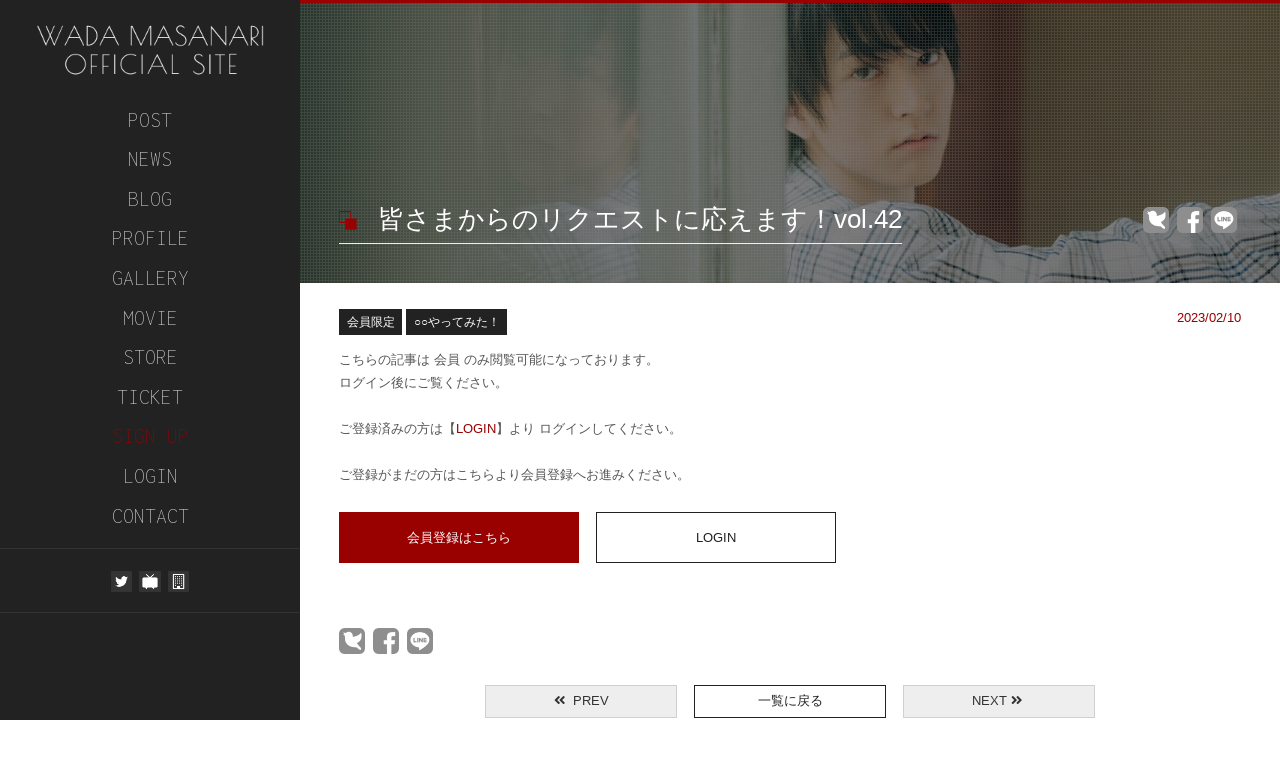

--- FILE ---
content_type: text/html; charset=UTF-8
request_url: https://wadamasanari.com/idx_topics.php?kind=movie&s=193
body_size: 9572
content:
	
						
<!doctype html>
<html lang="ja">
<head prefix="og: http://ogp.me/ns# fb: http://ogp.me/ns/fb# article: http://ogp.me/ns/article#">

							<!-- Global site tag (gtag.js) - Google Analytics -->
	
	<!-- Global site tag (gtag.js) - Google Analytics -->
	<script async src="https://www.googletagmanager.com/gtag/js?id=UA-140372863-2"></script>
	<script>
	  window.dataLayer = window.dataLayer || [];
	  function gtag(){dataLayer.push(arguments);}
	  gtag('js', new Date());
	
	  gtag('config', 'UA-140372863-2');
	</script>
	
<meta http-equiv="Content-Type" content="text/html; charset=UTF-8">

<meta http-equiv="Content-Style-Type" content="text/css">
<meta http-equiv="Content-Script-Type" content="text/javascript">


<meta name="viewport" content="width=device-width, initial-scale=1.0">
<meta http-equiv="imagetoolbar" content="no" />

<link rel="icon" href="usrimg/favicon.ico?202203311203">
<link rel="apple-touch-icon" sizes="180x180" href="usrimg/apple-touch-icon.png?202203311203">

<link href="https://fonts.googleapis.com/css2?family=Nova+Mono" rel="stylesheet">

			<link rel="preconnect" href="https://fonts.googleapis.com">
	<link rel="preconnect" href="https://fonts.gstatic.com" crossorigin>
	<link href="https://fonts.googleapis.com/css2?family=Inconsolata:wght@200&display=swap" rel="stylesheet">

<script>
	window.onload = function () {
		var xkeycnt = 0;
		document.addEventListener('keydown', function(event) {
			if ( event.ctrlKey ) {
				if ( event.key==='x' || event.keyCode==88 ) { // x key
					xkeycnt++;
					if ( xkeycnt==3 ) {
						document.cookie = 'smarty_force_compile=1; sameSite=Strict; path=/; max-age=5';
						console.log("SMARTY FOCE COMPILE ON");
					}
				}
			}
		});
	}
</script>




 


<script>
	function sns_window( sns, share_url, share_title ) {
		var size = "";
		var url = "";
		//share_url = share_url.replace(/&/g, '\&');
		share_url = encodeURIComponent(share_url);
		switch ( sns ) {
			case 'Facebook':
				size = "menubar=no,toolbar=no,resizable=yes,scrollbars=yes,height=800, width=600";
				url = "//www.facebook.com/sharer.php?src=bm&u="+share_url+"&t="+share_title;
				break;

			case 'Twitter':
				size = "menubar=no,toolbar=no,resizable=yes,scrollbars=yes,height=400, width=600";
				url = "//twitter.com/share?url="+share_url+"&text="+share_title;
				break;

			case 'LINE':
				size = "menubar=no,toolbar=no,resizable=yes,scrollbars=yes,height=600, width=600";
				url = "//timeline.line.me/social-plugin/share?url="+share_url+""; 
				break;

			default:
				break;

		}
		// シェア画面の新規ウインドウを表示
		window.open( url, '_blank', size );
		return false;
	} 
</script>

																																																																																																																																																																													
	













	
			

	




	<link rel="stylesheet" href="css/style.css?202111162056" type="text/css" />
<link rel="stylesheet" href="color.css?202206011205" type="text/css" />

<link rel="stylesheet" href="https://use.fontawesome.com/releases/v5.7.1/css/all.css" integrity="sha384-fnmOCqbTlWIlj8LyTjo7mOUStjsKC4pOpQbqyi7RrhN7udi9RwhKkMHpvLbHG9Sr" crossorigin="anonymous">


<script src="./js/jquery-2.1.3.min.js" type="text/javascript"></script>
<script src="./js/jquery.matchHeight-min.js" type="text/javascript"></script>

<script>
//キー押下時に関数pageMove()を呼び出す
document.onkeydown = pageMove;
function pageMove(evt)
{
	if (evt.which == 16){  //Shiftが押されたか確認
		if(evt.preventDefault){
			evt.preventDefault();
		}else{
			evt.keyCode = 0;
			return false;
		}
	}
	if (evt.which == 17){  //Ctrlが押されたか確認
		if(evt.preventDefault){
			evt.preventDefault();
		}else{
			evt.keyCode = 0;
			return false;
		}
	}
	if (evt.which == 18){  //altが押されたか確認
		if(evt.preventDefault){
			evt.preventDefault();
		}else{
			evt.keyCode = 0;
			return false;
		}
	}
//	if (evt.which == 116){  //F5が押されたか確認
//		if(evt.preventDefault){
//			evt.preventDefault();
//		}else{
//			evt.keyCode = 0;
//			return false;
//		}
//	}
	if (evt.which == 121){  //F10が押されたか確認
		if(evt.preventDefault){
			evt.preventDefault();
		}else{
			evt.keyCode = 0;
			return false;
		}
	}
	if (evt.which == 123){  //F12が押されたか確認
		if(evt.preventDefault){
			evt.preventDefault();
		}else{
			evt.keyCode = 0;
			return false;
		}
	}


}
document.onkeyup = pageMove2;
function pageMove2(evt)
{
	if (evt.which == 44){  //左が押されたか確認
		if(evt.preventDefault){
			evt.preventDefault();
		}else{
			evt.keyCode = 0;
			return false;
		}
	}

}

//accordion
$(function(){
     
$(".accordion p").click(function(){
    $(this).next("ul").slideToggle();
    $(this).children("span").toggleClass("open");
}); 
 
});

$(function(){
var tog = 0;
$(".acmenu p").click(function(){
    $(this).next("ul").slideToggle();
	$(this).children("span").toggleClass("open");
	if(tog == 0){
		$(this).html('<span><i class="i-cross"></i>閉じる</span>');
		tog = 1;
	}else{
		$(this).html('<span><i class="i-menu"></i>メニュー</span>');
		tog = 0;
	}
	
}); 

});

//pagetop
$(function(){
  var pageTop = $("#page-top");
  pageTop.hide();
  pageTop.click(function () {
    $('body, html').animate({ scrollTop: 0 }, 500);
    return false;
  });
  $(window).scroll(function () { 
    if($(this).scrollTop() >= 600) {
      pageTop.fadeIn();
    } else {
      pageTop.fadeOut();
    }
  });
});
</script>


<script type="text/javascript">
//アンカーリンクスクロール
$(function(){
    $('a[href^=#]').click(function(){
        var speed = 1200;
        var href= $(this).attr("href");
        var target = $(href == "#" || href == "" ? 'html' : href);
        var position = target.offset().top;
        $("html, body").animate({scrollTop:position}, speed, "swing");
        return false;
    });
});
</script>






					
					
															<title>皆さまからのリクエストに応えます！vol.42 | 和田雅成 OFFICIAL SITE </title>
		<meta property="og:title" content="皆さまからのリクエストに応えます！vol.42 | 和田雅成 OFFICIAL SITE ">
		<meta property="og:site_name" content="和田雅成 OFFICIAL SITE ">
		<meta property="og:url" content="https://wadamasanari.com/idx_topics.php?kind=movie&s=193" />
		<meta property="og:type" content="article" />
				<meta name="twitter:title" content="皆さまからのリクエストに応えます！vol.42 | 和田雅成 OFFICIAL SITE " />
		<meta name="twitter:card" content="summary_large_image" />
																																																											<meta property="og:image" content="https://wadamasanari.com/usrimg/twcard/picture285.jpg" />
				<meta name="twitter:image" content="https://wadamasanari.com/usrimg/twcard/picture285.jpg" />
							<meta name="description" content="">
		<meta property="og:description" content="">
		<script src="https://cdn.quilljs.com/1.3.6/quill.js"></script>
<link href="https://cdn.quilljs.com/1.3.6/quill.snow.css" rel="stylesheet">
<link href="https://cdn.quilljs.com/1.3.6/quill.bubble.css" rel="stylesheet">
<script>
	//import Quill from 'quill';
	//import Quill from 'https://cdn.quilljs.com/1.3.6/quill.js';
	//const Quill = window.Quill;
	//import { Linkify, Options } from 'https://cdn.jsdelivr.net/npm/quill-linkify@0.3.0/dist/index.js';

	// quillテキストエディタを生成する
	var toolbarOptions = [
		['bold', 'italic', 'underline', 'strike'],        // toggled buttons
		['link', 'image', 'video'],
		//['blockquote', 'code-block'],
		
		[{ 'header': 1 }, { 'header': 2 }],               // custom button values
		[{ 'list': 'ordered'}, { 'list': 'bullet' }],
		//[{ 'script': 'sub'}, { 'script': 'super' }],      // superscript/subscript
		[{ 'indent': '-1'}, { 'indent': '+1' }],          // outdent/indent
		//[{ 'direction': 'rtl' }],                         // text direction
	
		[{ 'size': [false, 'small', 'large', 'huge'] }],  // custom dropdown
		[{ 'header': [false, 1, 2, 3, 4, 5, 6] }],
		
		[{ 'color': [] }, { 'background': [] }],          // dropdown with defaults from theme
		//[{ 'font': [] }],
		[{ 'align': [] }],
	
		['clean']                                         // remove formatting button
	];
	function quillEdit(id, json_txt)
	{
		var quill;
		var mkid = '#'+id;	
		var quill = new Quill(mkid, {
			modules: {
				toolbar: toolbarOptions
			},
			placeholder: 'ここに入力してください',
			theme: 'snow',
		});
		if ( json_txt ) {
			json_txt = json_txt.replace(/(\r\n)/g,'\n').replace(/(\r)/g,'\n').replace(/(\n)/g,'\\n');
			quill.setContents(JSON.parse(json_txt));
		}
		return quill;
	}
	function quillEventDelete(id)
	{
		var elm = $(id).find('.ql-editor');
		var contents = $(elm).html();
		$(id).find('.ql-tooltip').remove();
		$(elm).remove();
		$(id).prepend('<div>'+contents+'</div>');
		var new_elm = $(id).children('div');
		var attributes = $(elm).get(0).attributes;
		var attrs = '';
		for (var i=0; i<attributes.length; i++) {
			$(new_elm).attr(attributes[i].name, attributes[i].value);
		}
	}
	function quillShow(id, json_txt)
	{
		var quill;
		var mkid = '#'+id;	
		var quill = new Quill(mkid, {
			modules: {
				toolbar: toolbarOptions
			},
			theme: 'bubble',
		});
		quill.disable();
		if ( json_txt ) {
			json_txt = json_txt.replace(/(\r\n)/g,'\n').replace(/(\r)/g,'\n').replace(/(\n)/g,'\\n');
			quill.setContents(JSON.parse(json_txt));
		}
		quillEventDelete(mkid);
		return quill;
	}
	function quillTextSet(quill, txtid)
	{
		var mkid = '#'+txtid;	
		//console.log(quill.getContents());
		$(mkid).val(JSON.stringify(quill.getContents()).replace(/\\/g,'\\\\'));
		console.log($(mkid).val());
	}
	var enter = false;
	function quillTextSetAndSend(elm, quill, mode, progress_elm, post_url)
	{
		// enterフラグを設けているのは、ボタンをdisabledにし
		// かといって、disabledのままだとボタンが押されたことにならない。
		// なので、enterフラグを設けて再突入しないようにしている。
		// なおpcの場合はdisabledのままでもボタンは押したことになる。
		var quill_ar = [];
		if ( enter ) return false;
		enter = true;
		elm.disabled = true;
		if ( !Array.isArray(quill) ) {
			quill_ar[1] = quill;
		} else {
			quill_ar = quill;
		}
		var url = 'promotion_topics.php';
		if ( post_url ) {
			url = post_url;
		}
		var fd = new FormData($('#checkform').get(0));
		for (var [key, value] of fd.entries()) {
			var alt_msg = null;
			if ( (key=='date'||key=='start_date') && !value ) {
				alt_msg = '公開日が入力されていません';
			}
			if ( (key=='info'||key=='title') && !value ) {
				alt_msg = 'タイトルが入力されていません';
			}
			if ( value instanceof File ) {
				if ( value.size > 27917287424 ) {
					alt_msg = 'アップロード制限サイズを超えています。サポートへお問い合わせ下さい。';
				}
			}
			if ( alt_msg ) {
				alert(alt_msg);
				enter = false;
				elm.disabled = false;
				return false;
			}
		}
		// 登録完了後のurl作成
		var first = true;
		var href = url;
		for (var [key, value] of fd.entries()) {
			if ( key=='nmode' || key=='kind' || key=='m' || key=='s' ) {
				if ( first ) {
					sp = '?';
					first = false;
				} else {
					sp = '&';
				}
				href += sp+key+'='+value;
			}
		}
		fd.delete('nmode');
		fd.delete('s');
		fd.set('m',mode);
		for(var i in quill_ar) {
			var txt = JSON.stringify(quill_ar[i].getContents()).replace(/\\/g,'\\\\');
			fd.append('text'+i, txt);
		}
		fd.append('ret_mode', 'json');
		console.log('url',url);
		var ret;
		$.ajax({
			type: "POST",
			url: url,
			enctype: 'multipart/form-data',
			processData: false, //Important!
			contentType: false,
			cache: false,
			dataType:'json',
			async: true,
			xhr : function()
			{
				XHR = $.ajaxSettings.xhr();
				if ( XHR.upload && progress_elm ) {
					XHR.upload.addEventListener('progress',function(e) {
						//console.log(e);
						const loading = document.getElementById("progressdiv");
						progressdiv.style.display ="block";
						var percent = parseInt(e.loaded / e.total * 10000) /100;
						$(progress_elm).text("Processing..." + percent + "%");
					}, false);
					XHR.upload.addEventListener('loadend',function(e) {
						const loading = document.getElementById("progressdiv");
						progressdiv.style.display ="block";
						$(progress_elm).text("Processing...登録処理中");
					}, false);
				} else {
					console.log("upload or progress_elm not found");
				}
				return XHR;
			},
			data: fd,
			success: function(data){
				console.log('success', data);
				if ( data.err ) {
					console.log(data.err);
					alert(data.err);
					enter = false;
				} else {
					console.log(data.no);
					$('input[name="no"]').val(data.no);
					//console.log(document.referrer);
					console.log(href);
					location.href = href+'&no='+data.no;
				}
			},
			error: function(err) {
				console.log(err);
				alert('エラーが発生しました');
				enter = false;
			}
		});
		console.log('last');
		elm.disabled = false;
		return false;
	}
	function quillSetAndSend(elm, quill, mode, progress_elm, post_url)
	{

		//required check
		if(mode == 'check'){
			var form = document.getElementById("form_check");
	
			for(var i=0; i < form.elements.length; i++){
				if(form.elements[i].hasAttribute("required")){
					if(form.elements[i].value.trim()==""){
						alert('必須項目が入力されていません。必須項目をすべて入力してください。');
						return false;
					}
				}
			}
		}

		// enterフラグを設けているのは、ボタンをdisabledにし
		// かといって、disabledのままだとボタンが押されたことにならない。
		// なので、enterフラグを設けて再突入しないようにしている。
		// なおpcの場合はdisabledのままでもボタンは押したことになる。
		var quill_ar = [];
		if ( enter ) return false;
		enter = true;
		elm.disabled = true;
		if ( !Array.isArray(quill) ) {
			quill_ar[1] = quill;
		} else {
			quill_ar = quill;
		}
		if ( post_url ) {
			url = post_url;
		}
		var fd = new FormData($(elm).closest('form').get(0));
		for (var [key, value] of fd.entries()) {
			//console.log(key,value);
			var alt_msg = null;
			if ( alt_msg ) {
				alert(alt_msg);
				enter = false;
				elm.disabled = false;
				return false;
			}
		}
		for(var i in quill_ar) {
			var txt = JSON.stringify(quill_ar[i].getContents());
			
			if ( txt == '{"ops":[{"insert":"\\n"}]}' ) txt = '';
			
			txt = txt.replace(/\\/g,'\\\\');
			// エスケープ処理の追加 2023-02-24 有平
			txt = txt.replace(/(\')/g,"\\\'");
			var name = $('#'+$(quill_ar[i].container).attr('id')).attr('name');
			console.log('quill', txt);
			fd.append(name, txt);
		}
		//fd.append('ret_mode', 'json');
		console.log('url',url);
		var ret;
		$.ajax({
			type: "POST",
			url: url,
			enctype: 'multipart/form-data',
			processData: false, //Important!
			contentType: false,
			cache: false,
			//dataType:'json',
			async: true,
			xhr : function()
			{
				XHR = $.ajaxSettings.xhr();
				if ( XHR.upload && progress_elm ) {
					XHR.upload.addEventListener('progress',function(e) {
						//console.log(e);
						const loading = document.getElementById("progressdiv");
						progressdiv.style.display ="block";
						var percent = parseInt(e.loaded / e.total * 10000) /100;
						$(progress_elm).text("Processing..." + percent + "%");
					}, false);
					XHR.upload.addEventListener('loadend',function(e) {
						const loading = document.getElementById("progressdiv");
						progressdiv.style.display ="block";
						$(progress_elm).text("Processing...登録処理中");
					}, false);
				} else {
					console.log("upload or progress_elm not found");
				}
				return XHR;
			},
			data: fd,
			success: function(data){
				//console.log('success', data);
				var w = window.open(null,'_self');
				w.document.open();
				w.document.write(data);
				w.document.close();
				return false;
			},
			error: function(err) {
				console.log('error',err);
				alert('エラーが発生しました');
				const loading = null;
				progressdiv.style.display ="none";
				enter = false;
			}
		});
		console.log('last');
		elm.disabled = false;
		return false;
	}
	// まずはcoach専用 TODO:removeするDOMを指定できれば汎用化可能。ただし、quill_idを指定するdivにname属性が必要
	function quill_back_page(elm, quill)
	{
		$('<input>', { type:"hidden", name:'back', value:true }).insertBefore(elm);
		$('input[name="step"]').remove();
		var qill_ar;
		if ( !Array.isArray(quill) ) {
			quill_ar[1] = quill;
		} else {
			quill_ar = quill;
		}
		for(var i in quill_ar) {
			console.log($(quill_ar[i].container).attr('id'));
			var txt = JSON.stringify(quill_ar[i].getContents()).replace(/\\/g,'\\\\');
			var name = $('#'+$(quill_ar[i].container).attr('id')).attr('name');
			$('<input>', { type:"hidden", name:name, value:txt }).insertBefore(elm);
		}
		return true;
	}
</script>
<style>
		.ql-editor{
		padding:0.5rem;
		overflow-x: hidden;
	}
	.ql-editor.blank{

	}
	.ql-editor p{
		line-height: 2.0rem;
		/*margin: 0 0 1.0rem;*/
		text-align: justify;
	}

	.ql-snow .ql-editor p img {
		width: fit-content;
		max-width:900px !important;
	}
	.ql-editor .ql-video{
	    width: 95%;
	}
		code .ql-editor{
		min-height: unset;
		padding: 0.5rem;
		height: 23.991px;
		padding: 0;
		overflow: hidden;
		text-overflow: ellipsis;
		white-space: nowrap;
		width: 100%;
	}
	code .ql-editor p{
		margin:0;
		overflow: hidden;
		text-overflow: ellipsis;
		white-space: nowrap;
		line-height:24px;
	}
		.contents-block .ql-editor{
		min-height:100%;
		padding:0 !important;
	}
	.contents-block .ql-editor p{
		line-height: 2.0rem;
		/*margin: 0 0 1.0rem;*/
	}

	.contents-block .ql-editor img{
		width: 100%;
		max-width:max-content !important;
	}
	.contents-block .type-sp .ql-editor img{
		width:100%;
	}
	.contents-block .ql-editor .ql-video{
	    width: 100%;
		aspect-ratio: 16 / 9;
	}




	.pageinner .ql-editor{
		min-height:100%;
		padding:0 !important;
	}
	/* メニュー見出し文字 hack用 */
	.ql-snow .ql-picker.ql-header .ql-picker-label[data-value="1"]::before, .ql-snow .ql-picker.ql-header .ql-picker-item[data-value="1"]::before {
		content: 'H1見出し';
		font-size:unset;
		border-left: 5px solid #98db54;
		padding: 0.25rem 0.5rem 0.25rem 0.5rem;
		font-style: normal;

	}
	.ql-snow .ql-picker.ql-header .ql-picker-label[data-value="2"]::before, .ql-snow .ql-picker.ql-header .ql-picker-item[data-value="2"]::before {
		content: 'H2見出し';
		font-size:unset;
		display: inline;
		background-image: linear-gradient(rgba(0,0,0,0) 70%, rgb(152,219,84,1) 70%);
	}
	.ql-snow .ql-picker.ql-header .ql-picker-label[data-value="3"]::before, .ql-snow .ql-picker.ql-header .ql-picker-item[data-value="3"]::before {
		content: 'H3見出し';
		font-size:unset;
		position: relative;
		display: inline-block;
		margin: 0 0 0.5rem 0;
		padding: 0.5rem 1rem;
		line-height: 1;
		color: #fff;
		text-decoration: none;
		font-style: normal;
		letter-spacing: 0.05rem;
		font-weight: normal;
		background-color:#98db54;
		font-size:1.0rem;
	}


	.ql-snow .ql-picker.ql-header .ql-picker-label[data-value="4"]::before, .ql-snow .ql-picker.ql-header .ql-picker-item[data-value="4"]::before {
		content: 'H4見出し（横線）';
		font-size:unset;
		
	}
	.ql-snow .ql-picker.ql-header .ql-picker-label[data-value="5"]::before, .ql-snow .ql-picker.ql-header .ql-picker-item[data-value="5"]::before {
		content: 'ボタンリンク';
		font-size:unset;
		padding: 0.5rem 1rem;
		border-radius: 10em;
		font-weight: 700;
		text-align: center;
		border: 0;
		background-color: #98db54;
		color: #000;
	}
	.ql-snow .ql-picker.ql-header .ql-picker-label[data-value="6"]::before, .ql-snow .ql-picker.ql-header .ql-picker-item[data-value="6"]::before {
		content: '区切り線';
		width:100%;
		border-bottom:1px solid #555555;
		font-size:unset;
	}
	.ql-snow .ql-picker.ql-header .ql-picker-label::before, .ql-snow .ql-picker.ql-header .ql-picker-item::before {
		content: '通常文字';
		font-size:unset;
	}

	.ql-snow .ql-picker.ql-size .ql-picker-label::before, .ql-snow .ql-picker.ql-size .ql-picker-item::before {
		content: '通常サイズ';
		font-size:unset;
	}

	.ql-snow .ql-picker.ql-size .ql-picker-label[data-value=small]::before, .ql-snow .ql-picker.ql-size .ql-picker-item[data-value=small]::before {
		content: '文字サイズ：小';
		font-size:unset;
	}

	.ql-snow .ql-picker.ql-size .ql-picker-label[data-value=large]::before, .ql-snow .ql-picker.ql-size .ql-picker-item[data-value=large]::before {
		content: '文字サイズ：大';
		font-size:unset;
	}

	.ql-snow .ql-picker.ql-size .ql-picker-label[data-value=huge]::before, .ql-snow .ql-picker.ql-size .ql-picker-item[data-value=huge]::before {
		content: '文字サイズ：特大';
		font-size:unset;
	}



.ql-snow .ql-editor h1 ,.ql-bubble .ql-editor h1 {
	/*width: 100%;*/
	font-size: 1.8rem;
	margin: 1rem 0 1rem 1.2rem;
	border-left: 5px solid #98db54;
	padding: 0.25rem 0.5rem 0.25rem 1rem;
	font-weight: 700;
	line-height: 1.3;
	font-style: normal;
	display:block;
}
.ql-snow .ql-editor h1 * ,.ql-bubble .ql-editor h1 * {
	font-size:inherit;
}
.ql-snow .ql-editor h2 ,.ql-bubble .ql-editor h2 {
	font-style: normal;
	font-size: 1.5rem;
	background-image: linear-gradient(rgba(0,0,0,0) 70%, rgb(152,219,84,1) 70%);
	display: block;
	width: fit-content;
	margin:1rem 0.5rem;
	position:relative;
	display:inline;
}
.ql-snow .ql-editor h2 * ,.ql-bubble .ql-editor h2 * {
	font-size:inherit;
}
.ql-snow .ql-editor h2::before ,.ql-bubble .ql-editor h2::before {
	content:'';
	margin: 1.0rem 0 0;
	display: inline-flex;
}
.ql-snow .ql-editor h2::after ,.ql-bubble .ql-editor h2::after {
	white-space:pre;
	content:'\000A';
	margin: 0 0 1.0rem;
}

.ql-snow .ql-editor h3 ,.ql-bubble .ql-editor h3 {
	position: relative;
	display: block;
	width: fit-content;
	margin:1rem 0.5rem;
	display: inline-block;
	padding: 0.5rem 1rem;
	line-height: 1;
	color: #fff;
	text-decoration: none;
	font-style: normal;
	letter-spacing: 0.05rem;
	font-weight: normal;
	background-color:#98db54;
	font-size:1.0rem;
}
.ql-snow .ql-editor h3 * ,.ql-bubble .ql-editor h3 * {
	font-size:inherit;
}
.ql-snow .ql-editor h3:before ,.ql-bubble .ql-editor h3:before {
	position: absolute;
	top: 0;
	right: -0.8rem;
	content: '';
	border-width: 1rem 0 1rem 0.8rem;
	border-style: solid;
	border-color: transparent transparent transparent #98db54;
}
.ql-snow .ql-editor h4 ,.ql-bubble .ql-editor h4 {
	display: flex;
	align-items: center;
	text-transform: uppercase;
	margin:1rem 0.5rem;
}
.ql-snow .ql-editor h4 * ,.ql-bubble .ql-editor h4 * {
	font-size:inherit;
}
.ql-snow .ql-editor h4:before ,.ql-bubble .ql-editor h4:before{
	content:'';
	width:4rem;
	height:1px;
	background-color:#98db54;
	margin: 0 0.5rem 0 0;
}

.ql-snow .ql-editor h5 a ,.ql-bubble .ql-editor h5 a {
	text-decoration: none;
	display: flex;
	align-items: center;
	justify-content: center;
	margin: 2.2rem auto 3.4rem;
	padding: 1rem 2rem;
	border-radius: 10em;
	font-size: 1.6rem;
	font-weight: 700;
	text-align: center;
	position: relative;
	border: 0;
	background-color: #98db54;
	color: #000;
	width: fit-content;
}
.ql-snow .ql-editor h5 a * ,.ql-bubble .ql-editor h5 a * {
	font-size:inherit;
}
.ql-snow .ql-editor h5 a:hover ,.ql-bubble .ql-editor h5 a:hover{
	opacity: 0.7;
}

.ql-snow .ql-editor h6 ,.ql-bubble .ql-editor h6{
	content: '';
	width:100%;
	border-bottom:1px solid #555555;
}

</style>
		
		<script>
	$(function(){
	    $('.ql-editor a').attr('target' , '');
	});
	</script>
</head>
		<body class="backAllcolor textAllcolor">
<noscript>
<style type="text/css">  
	body{
		dipsplay:none;
	}
</style>
</noscript>
<a href="" id="page-top" class="keycolor01btnhover keycolor01btn"><i class="fas fa-angle-double-up"></i></a>



		
	
<style>
.fixed-sidemenu-menu{
	height: 5.5vh !important;
}
.fixed-sidemenu-menu a{
	line-height: 5vh !important;
}
.fixed-sidemenu-snsarea{
	height: 9vh;
	line-height: 9vh;
}
</style>
<div class="fixed-sidemenu fixed-sidemenu-backcolor">

	<div class="sidemenu-logo-area">
		<a href="index.php" class="sidemenu-logolink">
			<img src="usrimg/logo.png" alt="和田雅成 OFFICIAL SITE " class="sidemenu-logoimg" style="filter:brightness(100);"/>
		</a>
	</div>



													<div class="fixed-sidemenu-menu">
				<a href="idx_post.php" class="fixed-sidemenu-fontcolor web-font">
					POST
				</a>
			</div>
			
			<div class="fixed-sidemenu-menu">
		<a href="idx_topics.php?s=all" class="fixed-sidemenu-fontcolor web-font">NEWS</a>
	</div>
	
			<div class="fixed-sidemenu-menu">
		<a href="idx_topics.php?s=all&kind=blog" class="fixed-sidemenu-fontcolor web-font">BLOG</a>
	</div>
	
			<div class="fixed-sidemenu-menu">
		<a href="idx_topics.php?s=1&kind=profile" class="fixed-sidemenu-fontcolor web-font">PROFILE</a>
	</div>
	
		
			<div class="fixed-sidemenu-menu">
		<a href="idx_album.php?ev_type=free" class="fixed-sidemenu-fontcolor web-font">GALLERY</a>
	</div>
	
								<div class="fixed-sidemenu-menu">
			<a href="idx_topics.php?kind=movie&s=all" class="fixed-sidemenu-fontcolor web-font">MOVIE</a>
		</div>
			
					
		
							<div class="fixed-sidemenu-menu">
			<a href="idx_store.php" class="fixed-sidemenu-fontcolor web-font">
				STORE
				<div class="" id="cart-count-header">
									</div>
			</a>
		</div>
			
				<div class="fixed-sidemenu-menu">
			<a href="idx_special.php" class="fixed-sidemenu-fontcolor web-font">TICKET</a>
					</div>
	
		
		
		
			<div class="fixed-sidemenu-menu">
		<a href="new_regist.php" class="keycolor01 web-font">SIGN UP</a>
	</div>
	
	<div class="fixed-sidemenu-menu ">
		<a data-target="modal-content-01" class="modal-syncer fixed-sidemenu-fontcolor web-font">LOGIN</a>
	</div>

	<div class="fixed-sidemenu-menu">
		<a href="./index.php?p=contact" class="fixed-sidemenu-fontcolor web-font">CONTACT</a>
	</div>



		<div class="fixed-sidemenu-snsarea">

					<a href="https://twitter.com/masanari6" target="_blank" rel="noopener noreferrer"><img src="usrimg/sns-twitter.png" class="fixed-sidemenu-snsicon"></a>
		
		
		
					<a href="https://ch.nicovideo.jp/wadamasanari-rubyparade" target="_blank" rel="noopener noreferrer"><img src="usrimg/sns-niconico.png" class="fixed-sidemenu-snsicon"></a>
		
					<a href="http://www.ruby-parade.com/" target="_blank" rel="noopener noreferrer"><img src="usrimg/sns-official.png" class="fixed-sidemenu-snsicon"></a>
		
		
		
		
	</div>


		<div class="google-tr" id="google_translate_element"></div>
	
		<script type="text/javascript">
			function googleTranslateElementInit() {
				new google.translate.TranslateElement({pageLanguage: 'ja', includedLanguages: 'en,ja,zh-CN,zh-TW,ko,th,ms,vi,pt,fr,it,nl,de,tl', layout: google.translate.TranslateElement.InlineLayout.HORIZONTAL, autoDisplay: false}, 'google_translate_element');
			}
		</script>
		<script type="text/javascript" src="//translate.google.com/translate_a/element.js?cb=googleTranslateElementInit"></script>
	

	
	<style>
		.google-tr{ width:100%; margin:0; padding:1.5rem 0;}
		.goog-te-gadget{ font-size: 0.8rem;}
		.goog-te-gadget div:first-of-type{ display:block !important;}
		.goog-te-gadget select{ border:1px solid #ffffff; border-radius:0.2rem; width:50%; max-width:200px; font-size:0.8rem; margin:0.3rem 0;}

	</style>

	





</div>



<link rel="stylesheet" type="text/css" href="./css/modal-login.css?202106081221" media="screen" />

<div id="modal-content-01" class="modal-content">
	<a id="modal-close" class="button-link"><i class="fas fa-times"></i></a>
	<div class="modal-login-title web-font keycolor01">LOGIN</div>

	<div class="loginform">
		<FORM METHOD=POST ACTION=index.php>
				<input type="hidden" name="login_url_from" value="idx_topics.php">
				<input type="hidden" name="login_get_from" value="kind=movie&s=193">
			<div class="modal-login-text">
				各コンテンツのご利用にはログインが必要です。<br>
				ご登録時のメールアドレスまたは会員ＩＤとパスワードを入力してください。<br>
				会員登録がお済でない方は、【SIGN UP】から会員登録を行ってください。<br>
				<a href="./index.php?p=forget" style="text-decoration:underline; text-decoration-color:#ff0000;">
					<spna class="redfont"><i class="fas fa-exclamation-triangle"></i></span>
					パスワードを忘れた方はこちら
				</a>
			</div>
	
			<div class="modal-login-form">
				<div class="login-form-icon"><i class="fas fa-id-card keycolor01"></i>メールアドレスまたは会員ＩＤ</div>
				<input name="id" type="text" class="loginform-input" placeholder="メールアドレスまたは会員ＩＤ" required>
			</div>
	
			<div class="modal-login-form">
				<div class="login-form-icon"><i class="fas fa-key keycolor01"></i>パスワード</div>
				<input name="pass" type="password" class="loginform-input" placeholder="パスワード" required>
			</div>
			<div class="formparts">
				<p><label><input type="checkbox" name="memory2" value="true" /> 次回から自動でログイン</label></p>
			</div>
			<div class="formparts">
				<input type="submit" value="LOGIN" class="modal-login-btn keycolor01back keycolor01border keycolor01btnhover web-font">
				<a href="./new_regist.php" class="text-center modal-login-btn subcolor02btn subcolor02btnhover web-font">SIGN UP</a>
			</div>
		</form>
	</div>
</div>

<script type="text/javascript" src="./js/modal-multi.js"></script>


			<div class="contentsarea side keycolor01border">
	<div class="maincontents side">
			<div class="contents-block-fw">
			<div class="eyecatcharea">
				<div class="eyecatcharea-mask">
				</div>
				<div class="page-title-area keycolor01">
					<h1 class="page-title keycolor01before keycolor01after ">
						皆さまからのリクエストに応えます！vol.42
					</h1>

																<div class="snsbtnarea-top" style="position: absolute;right: 3rem;bottom:3.5rem;">
																																	<!-- Twitter -->
									<a href="javascript:void(0);" title="Twitter" onclick="return sns_window('Twitter', 'https://wadamasanari.com/idx_topics.php?kind=movie&s=193', '皆さまからのリクエストに応えます！vol.42 - 和田雅成 OFFICIAL SITE ');"><img src="cimg/sns-m-twitter.png"></a>
									<!--Facebookボタン-->
									<a href="javascript:void(0);" title="Facebook" onclick="return sns_window('Facebook', 'https://wadamasanari.com/idx_topics.php?kind=movie&s=193', '皆さまからのリクエストに応えます！vol.42 - 和田雅成 OFFICIAL SITE ');"><img src="cimg/sns-m-facebook.png"></a>
									<!-- LINE -->
									<a href="javascript:void(0);" title="LINE" onclick="return sns_window('LINE', 'https://wadamasanari.com/idx_topics.php?kind=movie&s=193', '皆さまからのリクエストに応えます！vol.42 - 和田雅成 OFFICIAL SITE ');"><img src="cimg/sns-m-line.png"></a>
																					</div>
														</div>
			</div>
		</div>
		<div class="contents-block">
			<!-- コンテンツ表示部分 -->
							<!-- コンテンツ表示部分 -->

				 																											
																															
													<div class="newsinner-days keycolor01 overcolor01">
																	<div class="news-tagarea">
																																																																		<div class="news-catetag keycolor03back keycolor03border">
												会員限定
												</div>
																																																				<a href="./idx_topics.php?kind=movie&s=all&cid=2" class="news-catetag keycolor03btn">
												○○やってみた！
											</a>
																													</div>
																																	2023/02/10
																<div class="clearfix"></div>
							</div>
													
																				<div class="textcontents-main mb30">
								こちらの記事は
																	会員
																のみ閲覧可能になっております。<br>
								ログイン後にご覧ください。<br>
								<br>
								ご登録済みの方は【<span class="disp-ib keycolor01 overcolor01">LOGIN</span>】より
								ログインしてください。<br>
																	<br>ご登録がまだの方はこちらより会員登録へお進みください。<br>
									<a href="./new_regist.php" class="linkbtn02 keycolor01btn keycolor01btnhover">会員登録はこちら</a>
																<a data-target="modal-content-01" class="modal-syncer linkbtn02 subcolor02btn subcolor02btnhover">LOGIN</a>
								<div class="clearfix"></div>
							</div>
																		<div class="clearfix"></div>
																									<div class="snsbtnarea-bottom">
																<!-- Twitter -->
								<a href="javascript:void(0);" title="Twitter" onclick="return sns_window('Twitter', 'https://wadamasanari.com/idx_topics.php?kind=movie&s=193', '皆さまからのリクエストに応えます！vol.42 - 和田雅成 OFFICIAL SITE ');"><img src="cimg/sns-m-twitter.png"></a>
								<!--Facebookボタン-->
								<a href="javascript:void(0);" title="Facebook" onclick="return sns_window('Facebook', 'https://wadamasanari.com/idx_topics.php?kind=movie&s=193', '皆さまからのリクエストに応えます！vol.42 - 和田雅成 OFFICIAL SITE ');"><img src="cimg/sns-m-facebook.png"></a>
								<!-- LINE -->
								<a href="javascript:void(0);" title="LINE" onclick="return sns_window('LINE', 'https://wadamasanari.com/idx_topics.php?kind=movie&s=193', '皆さまからのリクエストに応えます！vol.42 - 和田雅成 OFFICIAL SITE ');"><img src="cimg/sns-m-line.png"></a>
							</div>
													
																				
																				<div class="newspagerarea">
																										
																	<a href = "./idx_topics.php?kind=movie&s=192" class="newspager subcolor01btn subcolor01btnhover"><i class="fa fa-angle-double-left"></i> PREV</a>
																<a href = "./idx_topics.php?kind=movie&s=all" class="newspager subcolor02btn subcolor02btnhover">一覧に戻る</a>                  
																	<a href = "./idx_topics.php?kind=movie&s=194" class="newspager subcolor01btn subcolor01btnhover">NEXT <i class="fa fa-angle-double-right"></i></a>
															</div>
																					<div class="clearfix"></div>
		</div>
			</div>	<div class="clearfix"></div>
	<!-- ログイン前フッター -->
		<div class="footerback">
		<div id="footer">
																	<div class="footertop">
				<ul class="footer-navi subcolor01back">
					<li><a href="index.php" class="fnavilink underline">トップ</a></li>
					<li> / <a href="index.php?p=privacy" class="fnavilink underline">プライバシーポリシー</a></li>
					<li> / <a href="index.php?p=toku" class="fnavilink underline">特定商取引法に基づく表記</a></li>
					<li> / <a href="index.php?p=kiyaku" class="fnavilink underline">ご利用規約</a></li>
					<li> / <a href="index.php?p=browser" class="fnavilink underline">推奨環境</a></li>
					<li> / <a href="index.php?p=company" class="fnavilink underline">運営会社</a></li>
					<li> / <a href="index.php?p=contact" class="fnavilink underline">お問合せ</a></li>
				</ul>
			</div>
			<div class="footerbottom">
				<div class="footer-copyright ">
					掲載されているすべてのコンテンツ(記事、画像、音声データ、映像データ等)の無断転載を禁じます。<br>
					&copy; 2020 株式会社ルビーパレード　株式会社マチエミ
				</div>
			</div>
		</div>
	</div>
</div><script>
$("#commentwrite").click(function() {
	$("form#commentform").slideToggle(200);
})
</script>
</body>
</html>


--- FILE ---
content_type: text/css
request_url: https://wadamasanari.com/css/style.css?202111162056
body_size: 21455
content:
@charset "utf-8";
/**************common**************/
html{
	margin:0;
	padding:0;
	height:auto !important;
}
*{
	box-sizing: border-box;
}

body{
overflow-x:hidden;
}


@media screen and (max-width: 1199px) {
  body{ overflow-x:auto; }
}

html, body, div, h1, p, blockquote, pre, 
ul, ol, li, dl, dt, dd,table, th, td, form, fieldset {
	margin: 0;
	padding: 0;
	line-height:1.4;
	font-family:Meiryo,"Hiragino Kaku Gothic ProN",sans-serif !important;
	box-sizing: border-box;
	font-size:13px;
	color:#555555;
	word-break: break-all;
}

a{
	color:inherit;
	text-decoration:none;
  	transition: all 0.2s linear;
}
i{margin-right:0.3rem;}

a.underline:hover{
	text-decoration:underline !important;
}
.clearfix{
	clear:both;
	width:100%;
}
.cartmenu input[type="submit"]{
	margin:1.0rem auto;
}

h2 {
font-size: 1.2rem;
font-weight: bold;
font-style: normal;
margin: 0 0 20px;
}

/* 翻訳ツール用 */
.google-tr{
display:inline-block;
margin-right: 1em;
}

/*****font*****/
.text-bold{
   font-weight:bold;
}
.f14{
	font-size:1.0rem;
}
.bigfont{
	font-size:2.0rem;
	margin-right:10px;
	line-height:30px;
	font-weight:bold;
}
.midfont{
	font-size:1.2rem;
	line-height:20px;
}
.smallfont{
	font-size:0.9rem;
}
.minfont{
	font-size:0.8rem;
	
}
.redfont{
	color:#f00;
}
.floatR{
	float:right;
}
.floatL{
	float:left;
}
/*****font*****/

/*****icon*****/
.icon-b{
	font-size:1.6rem;
	margin: 0 5px;
	text-decoration:none;
}
.icon-b20{
	font-size:1.8rem;
	margin: 0 5px;
	text-decoration:none;
}
.icon-s{
	font-size:1.0rem;
	margin:0 5px;
	text-decoration:none;
}


/*****font*****/

/*-------------------------------------
width margin系
-------------------------------------*/
.w10{
	width:10% !important;
}
.w15{
	width:15% !important;
}
.w20{
	width:20% !important;
}
.w25{
	width:25% !important;
}
.w30{
	width:30% !important;
}
.w35{
	width:35% !important;
}
.w40{
	width:40% !important;
}
.w45{
	width:45% !important;
}
.w50{
	width:50% !important;
}
.w55{
	width:55% !important;
}
.w60{
	width:60% !important;
}
.w65{
	width:65% !important;
}
.w70{
	width:70% !important;
}
.w75{
	width:75% !important;
}
.w80{
	width:80% !important;
}
.w85{
	width:85% !important;
}
.w90{
	width:90% !important;
}
.w95{
	width:95% !important;
}
.w100{
	width:100% !important;
}
.mr10{
margin-right:1.0rem !important;
}
.mr20{
margin-right:2.0rem !important;
}
.mr30{
margin-right:3.0rem !important;
}
.mr40{
margin-right:4.0rem !important;
}
.mr50{
margin-right:5.0rem !important;
}
.ml10{
margin-left:1.0rem !important;
}
.ml20{
margin-left:2.0rem !important;
}
.ml30{
margin-left:3.0rem !important;
}
.ml40{
margin-left:4.0rem !important;
}
.ml50{
margin-left:5.0rem !important;
}
.mb00{
    margin-bottom:0rem !important;
}
.mb10{
    margin-bottom:1rem !important;
}
.mb20{
    margin-bottom:2rem !important;
}
.mb30{
    margin-bottom:3rem !important;
}
.mb40{
    margin-bottom:4rem !important;
}
.mb50{
    margin-bottom:5rem !important;
}
.mb60{
    margin-bottom:6rem !important;
}
.mb70{
    margin-bottom:7rem !important;
}

.mt00{
    margin-top:0rem !important;
}

.mt10{
    margin-top:1rem !important;
}

.mt20{
    margin-top:2rem !important;
}

.mt30{
    margin-top:3rem !important;
}

.mt40{
    margin-top:4rem !important;
}

.mt50{
    margin-top:5rem !important;
}
.nmt10{
    margin-top:-1rem !important;
}

.nmt20{
    margin-top:-2rem !important;
}

.nmt30{
    margin-top:-3rem !important;
}

.nmt40{
    margin-top:-4rem !important;
}

.nmt50{
    margin-top:-5rem !important;
}
.nmt60{
    margin-top:-6rem !important;
}
.nmt70{
    margin-top:-7rem !important;
}
.nmt80{
    margin-top:-8rem !important;
}
.nmt90{
    margin-top:-9rem !important;
}
.nmt100{
    margin-top:-10rem !important;
}


.text-center{
	text-align:center !important;
}
.text-left{
	text-align:left !important;
}
.text-right{
	text-align:right !important;
}
.div-center{
	margin:0 auto !important;
}

.max-w50{
	max-width:50% !important;
}
.max-w80{
	max-width:80% !important;
}
.max-w90{
	max-width:90% !important;
}
.max-w100{
	max-width:100% !important;
}
.disp-b{
	display:block;
}
.disp-ib{
	display:inline-block;
}


.opa07:hover{
	opacity:0.7;
  	transition: all 0.2s linear;
}

.pb00{
	padding-bottom:0 !important;
}
.pt00{
	padding-top:0rem !important;
}
.pt10{
	padding-top:1rem !important;
}
.pt20{
	padding-top:2rem !important;
}
.pt30{
	padding-top:3rem !important;
}
.pt40{
	padding-top:4rem !important;
}
.pt50{
	padding-top:5rem !important;
}

.fs00{
	font-size:0rem !important;
}
.fs08{
	font-size:0.8rem !important;
}
.fs09{
	font-size:0.9rem !important;
}
.fs11{
	font-size:1.1rem !important;
}
.fs12{
	font-size:1.2rem !important;
}
.fs14{
	font-size:1.4rem !important;
}
.fs16{
	font-size:1.6rem !important;
}
.fs18{
	font-size:1.8rem !important;
}
.fs20{
	font-size:2.0rem !important;
}
.fs30{
	font-size:3.0rem !important;
}


/**************common**************/

/*-------------------------------------
page-top
-------------------------------------*/
	#page-top{
		width:3rem;
		height:3rem;
		display:none;
		position:fixed;
		right:1rem;
		bottom:1rem;
		font-size: 1rem;
		text-align: center;
		text-decoration: none;
		z-index:100;
		background-color:#222222;
		color:#ffffff;
		border:1px solid #222222;
	}

	#page-top i{
		vertical-align:middle;
		line-height:3rem;
		margin-left:0.2rem;
	}


/**************page-index**************/



/****parts-contents****/
#main{
	width:100%;
	margin:0 auto;
/****	max-height:450px;****/
	overflow:hidden;
}
.pageinner{
	width:100%;  /******basesize******/
	margin:0 auto;
	background-color:inherit;
}
.threetext{
	text-align:center;
	line-height:1.8rem;
}
/****parts-contents****/


/**************page-index**************/

/**************inputs**************/
input[type="text"],
input[type="email"],
input[type="tel"],
input[type="password"],
input[type="number"]{
	outline: none;
	background: none;
	box-sizing: border-box;
	-moz-box-sizing: border-box;
	-webkit-box-sizing: border-box;
	-webkit-appearance: none;
	margin-top: 0.5rem;
	border:unset;
	border-bottom: 1px solid #ccc;
	padding: 0.5rem 1rem;
}
.p_count.w50{
padding: 0.4rem 0.5rem;
width: 5rem;
}
select{
	border:1px solid #ccc;
	border-radius:0;
	height:2.5em;
	padding:0.4rem 0.5rem;
	font-size:1.0rem;
    background: #fafafa;
}
textarea {
    border: 1px solid #ccc;
	border-radius:0;
	padding:0.4rem 1.0rem;
    font-size: 1.0rem;
    line-height: 1.5rem;
    font-family: "Meiryo",sans-serif;
}


a.btn3{
	padding:1.0rem;
	border-radius:0.5em;
	letter-spacing:0.1em;
	text-align:center;
	margin:0 auto;
}
a.btn3:hover{
	opacity:0.8;
	cursor:pointer;
}


input[type="submit"]{
	display: block;
	padding: 1rem;
	text-align: center;
	border: 1px solid #222222;
	margin: 0 0 0 0;
	transition: all 0.2s linear;
	cursor:pointer;
}

input[type="submit"]:hover{
	color: #ffffff;
	background-color: #222222;
	border-color: #222222;
}
input[type="submit"]:disabled{
	cursor:unset;
	border: 1px solid #cccccc;
}


/**************inputs**************/

/*****************ankor******************/

.ankorlinkarea{
	width:100%;
	margin:0px auto;
	padding:0px 1.0rem;
}

.ankorlinkarea .ankorlinks{

	margin:2% 1% 0;
	width:30.333%;
	padding:0px;
	float:left;
	display:inline-block;
}

.ankorlinkarea .ankorlinks a i{
	vertical-align:middle;
	margin-right:0.5rem;
}

.ankorlinkarea .ankorlinks a{
	border-radius:5px;
	box-sizing:border-box;
	display:block;
	width:300px;
	max-width:100%;
	margin:0 auto;
	padding:0 1.0rem;
	text-align:center;
	height:80px;
	display: table-cell;
	vertical-align: middle;
}

.ankorlinkarea .ankorlinks a:hover{
	opacity:0.7;
}
/*****************ankor******************/

/*****************guide******************/
.guidearea{
	width:100%;
	margin:0px auto;
	padding:0px 0;
  margin-top:3.0rem;
}
.guidetitle{
font-size:2.0rem;
border-style: solid none;
border-color: #aaaaaa;
border-width: 1px;
line-height:4.0rem;
height:4.0rem;
font-weight:bold;
}
.guidetitle i{
	vertical-align:middle;
	margin-right:0.5rem;
	
}
.guidecont{
	padding:1.0rem 1.0rem 1.0rem 2.0rem
	line-height:2rem;
}


ol{
counter-reset: li;
list-style: none;
padding: 0;
margin-bottom: 2.0rem;
text-shadow: 0 1px 0 rgba(255,255,255,.5);
}
ol ol{
margin: 0 0 0 2.0rem; 
}
.circle-list li{
padding: 2.0rem;
border-bottom: 1px dashed #ccc;
}
 
.circle-list h2{
position: relative;
margin: 0;
margin-bottom: 1.0rem;
padding-left:1.2rem;
}
 
.circle-list p{
    margin: 0;
}

p.mg-20{
	margin:20px 0;
}


.circle-list h2:before{
    content: counter(li);
    counter-increment: li;
    position: absolute;
    z-index: -1;
    left: -1.3em;
    top: -.8em;
    background: #f5f5f5;
    height: 1.5em;
    width: 1.5em;
    border: .1em solid rgba(0,0,0,.05);
    text-align: center;
    font: italic bold 1em/1.5em Georgia, Serif;
    color: #ccc;
    border-radius: 1.5em;
    transition: all .2s ease-out;
}
 
.circle-list li:hover h2:before{
    background-color: #E9EAEC;
    border-color: rgba(0,0,0,.08);
    border-width: .2em;
    color: #333;
    transform: scale(1.5);
}
.guidearea .link{
display:inlineblock;
margin:0px 0px 0px 30px;
border:2px solid #ccc;
padding: 10px 30px;
color: #333;
}
.guidearea .link:hover{
	cursor:pointer;
	opacity:0.7;
}

/*****************guide******************/
/*****************FAQ******************/
#faq{
  position:relative;
  width: 100%;
  margin: 0 auto;
}
#faq .link{
display:inlineblock;
margin:0px 0px 0px 30px;
border:2px solid #aaa;
padding: 10px 30px;
}
#faq .link:hover{
	cursor:pointer;
	opacity:0.7;
}

#faq h2{
padding: 1.0rem 1.5rem;
margin-top: 3.0rem;
margin-bottom: 1.0rem;
}
#faq h2 i{
	vertical-align:middle;
	margin-right:0.8rem;
}
#faq input{
  position:absolute;
  height: 0;
  padding:0;
}
#faq div div{
  position: relative;
  padding: 1.0rem 1.0rem 1.0rem 1.8rem;
  border:1px solid #aaa;
  border-radius:30px;
  font-weight:bold;
  margin:0px 2.0rem auto;
}
#faq div div i{
	vertical-align:middle;
	margin-right:0.5rem;
	}

#faq div div:hover{
	opacity:0.7;
	cursor: pointer;
}
#faq div div:after{
  position:absolute;
  top: 0.5rem;
  right:1.8rem;
  color: #aaa;
  font-size: 1.8rem;
	font-family: "Font Awesome 5 Free";/*忘れずに*/
  content: "\f138";
  -moz-transition: .2s;
  -webkit-transition: .2s;
  -o-transition: .2s;
  -ms-transition: .2s;
  transition: .2s;
  font-weight: 900;
}
#faq input:checked + div div:after{
  top: 10px;
  right:20px;
  -moz-transform: rotate(90deg);
  -webkit-transform: rotate(90deg);
  -o-transform: rotate(90deg);
  -ms-transform: rotate(90deg);
  transform: rotate(90deg);
}
#faq ul{
  list-style: none;
  margin: 0;
}
#faq ul li ans{
  display: block;
  overflow: hidden;
  height: 0;
  padding: 0px 4.0rem;
  text-decoration: none;
  -moz-transition: .1s;
  -webkit-transition: .1s;
  -o-transition: .1s;
  -ms-transition: .1s;
  transition: .1s;
  margin-bottom: 2.0rem;
}

#faq input:checked + div ul li ans{
  position:relative;
  background: none;
  height: auto;
  padding: 2.0rem 4.0rem;
  line-height: 1.4rem;
  margin-bottom: 2.0rem;
}
#faq input:checked + div ul li ans:before{
position: absolute;
top: 1.0rem;
left:1.8rem;
font-size:1.6rem;
line-height:1.0;
font-family: "Font Awesome 5 Free";/*忘れずに*/
content: "\f086";
-moz-transition: .1s;
-webkit-transition: .1s;
-o-transition: .1s;
-ms-transition: .1s;
transition: .1s;
font-weight:900;
}
#faq label input{
	display:none;
}
/*****************FAQ******************/

/*****************pass_change******************/
#kiyaku{
	margin:3em 0px 1.5em 0px ;
	padding:10px 10px;
	width:100%;
	height:200px;
	border:1px solid #ccc;
	border-radius:5px;
	overflow-x:hidden;
	overflow-y:scroll;
	margin:0 auto;
}
/*****************pass_change******************/


/*************contact****************/
#changeprf {
	margin: 0 auto;
}
#changeprf table {
	width: 100%;
	border-collapse: collapse;
	margin: 0 auto;
}
#changeprf th.t_top {
	border-top:4px solid #b3b3b3;
}
#changeprf td.t_top {
	border-top:4px solid;
}
#changeprf th {
	height: 40px;
	width:30%;
	border-bottom: #e3e3e3 1px solid;
	border-left: #e3e3e3 1px solid;
	border-right: #e3e3e3 1px solid;
	text-align: left;
	padding: 1.0rem;
	font-weight: normal;
}
#changeprf td {
	width:70%;
	border-bottom: #e3e3e3 1px solid;
	border-right: #e3e3e3 1px solid;
	text-align: left;
	padding: 1.0rem;
}
.historybackbtn{
	padding:1.0rem 1.2rem;
	border-radius:5px;
	letter-spacing:1px;
	display:inline-block;
	margin:0 auto;
	line-height:1.5em;
	font-family: "Meiryo",sans-serif;
}

/*****************my_setting&contact******************/
/*****************cart******************/
.cartinfo{
	margin: 0 auto 2.0rem;
	padding: 1.0rem;
	text-align:center;
	font-size:1.0rem;
	border-bottom: 3px solid #ccc;
	background:#eeeeee;
}
.cartinfo .big{
	font-size:2.0rem;
	font-weight:bold;
}
.cartinfo i{
	font-size:1.4rem;
	color:#999999;
	margin:0px 0.5rem;
}

.cartcaution{
	margin:0 auto 1.0rem;
	padding: 1.0rem;
	font-size:0.8rem;
}

ul.text-notes-list {
	width: 100%;
	padding: 0;
	margin: 0;
	list-style: none;
}
ul.text-notes-list li {
	position: relative;
	padding: 0 0 0 1.55rem;
	margin: 0 auto 0.5rem;
	line-height: 1.4;
	font-size: 0.9rem;
}
ul.text-notes-list li::before {
	font-family: "Font Awesome 5 Free";
	content: "\f111";
	position: absolute;
	font-size: 0.7rem;
	left: 0.25rem;
	top: 0;
	color:inherit;
	font-weight: 900;
}

#cart{
	margin: 0 auto;
	padding: 0.5rem 0;
}
#cart table{
	width:100%;
	margin: 0 auto;
	padding: 0;
	border: #ccc 1px solid;
	border-collapse: collapse;
}
#cart table,#cart tr{
	border: #ccc 1px solid;
}
#cart th,#cart td{
	border: #ccc 1px dashed;
	border-right:#ccc 1px dashed;
}
#cart th.text-left{
	padding-left:0.8rem;
}
#cart .cell1{
	width:10%;
}
#cart .cell2{
	width:20%;
}
#cart .cell3{
	width:20%;
}
#cart .cell4{
	width:10%;
}
#cart .cell5{
	width:10%;
}
#cart .cell6{
	width:15%;
}
#cart th td{
	height:30px;
}
#cart .titlecell{
	height:50px;
	text-align:center;
}
#cart .imgcell{
	height:120px;
	text-align:center;
}
#cart .othercell{
	height:50px;
	text-align:right;
	background:#f1f1f1;
}
#cart .othercelltd{
	padding: 0px 0.5rem;
	text-align:right;
	color:inherit;
}
#cart .othercelltd div.total,#cart .othercelltd div.multi_total{
color:inherit;
}
#cart td{
	text-align:center;
	height:50px;
	font-size:0.9rem;
}

.containcart{
	width:100px;
	height:100px;
	float:left;
	display:inline-block;
	border:none;
	margin:10px;
	background-image:none;
	position:relative;
}
.pictures{
	background-color:#c9c9c9;
}
.containcart .pictures{
	width:100%;
	height:100%;
	background-size:contain;
	background-position:center center;
	background-repeat:no-repeat;	
	background-color:#ccc;
	position:relative;
	z-index:0;
    -moz-transition: -moz-transform 0.2s linear;
    -webkit-transition: -webkit-transform 0.2s linear;
    -o-transition: -o-transform 0.2s linear;
    -ms-transition: -ms-transform 0.2s linear;
    transition: transform 0.2s linear;
    -webkit-transform-origin: 0 50%;
    -moz-transform-origin: 0 50%;
    -o-transform-origin: 0 50%;
    -ms-transform-origin: 0 50%;
    transform-origin: 0 50%;
}
.containcart{
    -moz-transition: -moz-transform 0.2s linear;
    -webkit-transition: -webkit-transform 0.2s linear;
    -o-transition: -o-transform 0.2s linear;
    -ms-transition: -ms-transform 0.2s linear;
    transition: transform 0.2s linear;
    -webkit-transform-origin: 0 50%;
    -moz-transform-origin: 0 50%;
    -o-transform-origin: 0 50%;
    -ms-transform-origin: 0 50%;
    transform-origin: 0 50%;
}
.containcart:hover {
    position: relative;
    -webkit-transform-origin: 0 50%;
    -moz-transform-origin: 0 50%;
    -o-transform-origin: 0 50%;
    -ms-transform-origin: 0 50%;
    transform-origin: 0 50%;
    -moz-transition: -moz-transform 0.2s linear;
    -webkit-transition: -webkit-transform 0.2s linear;
    -o-transition: -o-transform 0.2s linear;
    -ms-transition: -ms-transform 0.2s linear;
    transition: transform 0.2s linear;
    -webkit-transform: scale(2.5);
    -moz-transform: scale(2.5);
    -o-transform: scale(2.5);
    -ms-transform: scale(2.5);
    transform: scale(2.5);
    z-index: 1;
}


#cart input[type="button"],.phsize input[type="button"]{
	padding: 5px 10px;
	font-family: "Meiryo",sans-serif;
}
.cartmenu{
	width:100%;
    vertical-align: middle;
	margin:1.0rem auto;
}


/*配送先の項目*/
.delidiv .ankorlinkarea {
width: 100%;
margin: 0px auto 1.0rem;
padding: 0px;
box-sizing:border-box;
border:1px solid #aaa;
}
.delidiv .ankorlinkarea .ankorlinks{
margin: 0px auto;
width: 20% !important;
padding: 0px;
float: none;
display: inline-block;
height:68px;
vertical-align:middle;
}

.delidiv .ankorlinkarea .ankorlinks span{
box-sizing: border-box;
display: inline-block;
width: 100%;
font-size:1.4rem;
margin: 0 auto;
padding: 0px;
font-weight:bold;
text-align: center;
line-height:68px;
height:68px;
vertical-align: middle;
background:#eeeeee;
}
.delidiv-text{
display: inline-block;
padding: 0 1.0rem;
vertical-align:middle;
}

/*****************cart******************/


/*****************支払い選択******************/

.twobox{
box-sizing:border-box;
display:inline-block;
float:none;
margin:0 1%;
vertical-align:top;
width:98%;
}
.twobox .newinfo{
	text-align:left;
    margin: 1.0rem auto 3.0rem;
    box-shadow: 2px 2px 6px 3px rgba(150,150,150,0.65);
    -webkit-box-shadow: 2px 2px 6px 3px rgba(150,150,150, 0.65);
    -moz-box-shadow: 2px 2px 6px 3px rgba(150,150,150, 0.65);
    padding: 0.8rem;
}

.twobox .newinfo .mtitle {
    padding: 1.0rem 0;
    font-size: 1.0rem;
    margin-bottom: 0.8rem;
	border-bottom:2px solid;
}
.twobox .newinfo .mtitle .text-bold{
	font-size:1.6rem;
}
.twobox .newinfo .mtitle i{
    font-size: 1.8rem;
    margin: 0 0.5rem 0 0 ;
}
.twobox .newinfo>.smallfont>img{
	width:65px;
	border:1px solid #aaa;
}
.twobox-left{
display:inline-block;
float:left;
width:50%;
margin:0 2% 0 0;
text-align: justify;
}
.twobox-right{
display:inline-block;
float:left;
text-align:center;
width:48%;
}

.imgwidth{
max-width:50px;
}
.imgwidth-l{
max-width:80px;
}
/*****************支払い選択******************/



/************回転ボタン***************/
.regbtn {
	display: inline-block;
	width: 35%;
	height: 60px;
	text-align: center;
	text-decoration: none;
	line-height: 60px;
	outline: none;
	position: relative;
	-webkit-perspective: 35%;
	perspective: 35%;
	margin:0px 20px 0px 20px;
}
.regbtn::before,
.regbtn::after {
	position: absolute;
	z-index: -1;
	display: block;
	content: '';
}
.regbtn,
.regbtn::before,
.regbtn::after {
	-webkit-box-sizing: border-box;
	-moz-box-sizing: border-box;
	box-sizing: border-box;
	-webkit-transition: all .2s;
	transition: all .2s;
}

.regbtn span {
	display: block;
	position: absolute;
	width: 100%;
	height: 60px;
	text-align: center;
	line-height: 60px;
	-webkit-box-sizing: border-box;
	-moz-box-sizing: border-box;
	box-sizing: border-box;
	-webkit-transition: all .2s;
	transition: all .2s;
	pointer-events: none;
}
.regbtn span:nth-child(1) {
	-webkit-transform: rotateX(90deg);
	-moz-transform: rotateX(90deg);
	transform: rotateX(90deg);
	-webkit-transform-origin: 50% 50% -30px;
	-moz-transform-origin: 50% 50% -30px;
	transform-origin: 50% 50% -30px;
	opacity: 0.80;
}
.regbtn span:nth-child(2) {
	-webkit-transform: rotateX(0deg);
	-moz-transform: rotateX(0deg);
	transform: rotateX(0deg);
	-webkit-transform-origin: 50% 50% -30px;
	-moz-transform-origin: 50% 50% -30px;
	transform-origin: 50% 50% -30px;
}
.regbtn:hover span:nth-child(1) {
	-webkit-transform: rotateX(0deg);
	-moz-transform: rotateX(0deg);
	transform: rotateX(0deg);
}
.regbtn:hover span:nth-child(2) {
	-webkit-transform: rotateX(-90deg);
	-moz-transform: rotateX(-90deg);
	transform: rotateX(-90deg);
	opacity: 0.0;
}

/************最新イベント情報***************/


.pager{
	width:100%;
	text-align:center;
	margin-bottom:20px;
}
.pagenum{
	display:inline-block;
	margin:2px;
}
.pagenum a{
	display:block;
	padding:5px 15px;
}
.nowpage{
	border:1px solid #222222;
	padding:5px 15px;
	color:#222222;
	display:inline-block;
}

.linkpage{
	border:1px solid #aaaaaa;
	padding:5px 15px;
	color:#aaaaaa;
	display:inline-block;
}

.albumouter{
margin-bottom:30px !important;
}

.addcart-btn{
width: 92%;
margin: 0 auto;
border: 1px solid;
padding:10px;
text-align:center;
box-sizing:border-box;
display:block;
}
.hidden-cart{
display:none;
}
.hidden-addcart{
display:none;
}
.added-text{
box-sizing:border-box;
width: 92%;
margin: 0 auto;
padding:10px;
text-align:center;
border: 1px solid #b3b3b3;
background-color:#b3b3b3;
color:#ffffff;
}
.cart-btn{
box-sizing:border-box;
display: block;
width: 100px;
line-height:1.5em;
text-align: center;
text-decoration: none;
border-radius: 5px;
padding:10px 15px;
font-size:1.0rem;
float:left;
margin:5px;
}
.cart-btn i{ margin-right:10px;}

.pointer{
cursor: pointer;
}
.mg-r05{
margin-right:0.5rem;
}



/*====================================
ここからeテンプレ用追加
=================================== */

/*------------------------------------- */
/* 基本
------------------------------------- */


/*------------------------------------- */
/* header
------------------------------------- */
/* 不要classありそう */
#header{
width:100%;
min-width:800px;
margin:0 auto;
position:relative;
}
.headertop{
width:100%;
min-width:800px;
max-width:1200px;
margin:0 auto;
padding:10px 0;
position:relative;
}
.headertop-text{
padding:10px 0 10px 1.0rem;
font-size:1.0rem;
text-align:left;
float:left;
}

.headertop-right{
float:right;
padding: 0 1.5rem 0 1.0rem;
text-align:right;
}
.headertop-linkarea{
border-radius:5px;
display:inline-block;
vertical-align:middle;
}
.headertop-linkarea:after{
clear: both;
width: 100%;
}
.headertop-linkbtn{
font-size:0.8rem;
padding:5px 0.5rem;
display:inline-block;
text-align:center;
height:inherit;
float:left;
}
.headertop-linkarea .headertop-linkbtn:last-child{
border-left:1px solid;
}
.headertop-linkbtn:hover{
opacity:0.7;
}
.headermain{
width:100%;
height:75px;
margin:0 auto;
padding:0;
position:relative;
border-bottom:5px solid;
}
.headermain-navi{
width:100%;
min-width:800px;
max-width:1200px;
margin:0 auto;
height:75px;
position:relative;
z-index:3;
}
.headerlogolink{
display: block;
width: 25%;
padding: 0 1.0rem 5px;
float:left;
height:75px;
position:relative;
}
.logobg{
width:100%;
height:70px;
margin:0 auto;
}
.headerlogoimg{
line-height:0;
height:70px;
}

.headermain-navilink{
width:12.5%;
margin:0;
float:left;
height:inherit;
margin:0 auto;
display:block;
padding: 0;
border-bottom:5px solid transparent;
}
.headermain-navilink:last-child{
margin:0;
}
.headermain-navilink:hover{
border-bottom:5px solid transparent;
border-color:#1b41ab;
}
.navilink-inner{
width:100%;
height:65px;
border-left:0.1px solid #cccccc;
padding:5px 0.2rem 0;
text-align:center;
}
.headermain-navilink:last-child .navilink-inner{
border-right:0.1px solid #cccccc;
}

.navilink-bottom{
text-align:center;
font-size:0.8rem;
padding:5px 0;
line-height:1.0;
}



/* タイトルアイコン */
.navilink-top {
height:auto;
margin: 0 auto;
padding: 0;
font-family: sans-serif;
display:inline-block;
vertical-align: top;
}
.navilink-heading {
margin:0;
line-height:1.0;
}
.navilink-top0 .navilink-heading {
position: relative;
height:2.0rem
}

.navilink-heading .titlecolor01{
font-size:0.8rem;
position: relative;/*相対位置*/
padding: 0.5em 0.5em 0.5em 1.5em;/*アイコン分のスペース*/
}

.navilink-heading .titlecolor01:before{
font-family: "Font Awesome 5 Free";
content: "\f138";
position: absolute;/*絶対位置*/
font-size: 1em;/*サイズ*/
left: 0.25em;/*アイコンの位置*/
top: 0.7em;/*アイコンの位置*/
font-weight: 900;
}


/* カートナンバー */
.cartin-number{
font-size:0.8rem;
line-height:1.0;
padding:3px 5px;
margin:0 0 0 0.5rem;
border-radius:50%;
display:inline-block;
padding: 3px 5px;
}

/* 不要多そうここまで */
/*------------------------------------- */
/* footer
------------------------------------- */
.footerback{
	padding:0;
}


#footer{
	width: auto;
	padding:0 0 0 0;
	text-align:center;
}

.footertop{
	width:100%;
	margin:0;
	position:relative;
}
ul.footer-navi{
	min-width:900px;
	text-align:center;
	position:relative;
	list-style:none;
	margin:0 auto;
	padding:2rem 0;
}
ul.footer-navi li{
	display:inline-block;
}
.fnavilink{
	font-size:0.8rem;
	padding:1rem 0 1rem 0;
}
.fnavilink:hover{
	text-decoration:underline;
}
.footerbottom{
}
.footer-copyright{
	width:100%;
	min-width:900px;
	margin:0 auto;
	text-align:center;
	position:relative;
	margin:0 auto;
	padding:0.5rem 0;
	font-size:0.8rem;
	background-color:#222222;
	color:#ffffff;
}
.footer-copyright a{
}



/*------------------------------------- */
/* コンテンツ表示部
------------------------------------- */
/* コンテンツ部分外枠 */
.contentsarea{
	margin:0 auto;
	position:relative;
	border-top: 3px solid #222222;
}

.contentsarea.side{
	margin-left:300px !important;
	min-width:900px;
}

.contentsarea.nonside{
	width:100%;
}

.maincontents.side{
	min-width:900px !important;
	width:100%;
}
.maincontents.nonside{
	min-width:900px !important;
	width:100%;
}

.slidermain.side{
	margin-left:300px !important;
	min-width:900px !important;
}

.slidermain.nonside{
}


/* コンテンツブロック */
.contents-block{
width:100%;
padding:2rem 3rem 3rem 3rem;
margin:0 auto;
max-width:1200px;
min-width:900px;
}

.contents-block-fw{
	width:100%;
}

.img-mask-dot{
	background-image: linear-gradient(rgba(0, 0, 0, 0.5), rgba(0, 0, 0, 0.5)),url("../usrimg/dot01.png");
}

.img-mask-black{
	background-image: linear-gradient(rgba(0, 0, 0, 0.4), rgba(0, 0, 0, 0.4));
}

.img-mask-white{
	background-image: linear-gradient(rgba(255, 255, 255, 0.4), rgba(255, 255, 255, 0.4));
}

/* 下層ページ用タイトル */

.eyecatcharea{
		position: relative;
}

.eyecatcharea:before{
	background-image:url('../usrimg/eyecatch0001.jpg');
	background-attachment: unset;
	background-position: center center;
	background-repeat: no-repeat;
	background-size: cover;
	background-clip: unset;
	content: "";
	display: block;
	padding-top:280px;

}
.eyecatcharea-mask{
	background-image: linear-gradient(rgba(0, 0, 0, 0.5), rgba(0, 0, 0, 0.5)),url("../usrimg/dot01.png");
	width: 100%;
	height: 100%;
	position: absolute;
	top: 0;
	left: 0;
}

.page-title-area{
	width: 100%;
	height: 100%;
	position: absolute;
	top: 50%;
    left: 50%;
    transform: translate(-50%,-50%);
	margin: 0 auto;
	max-width: 1200px;
	min-width: 900px;
}

.page-title-area .page-title{
	margin:0;
	position: absolute;
	bottom: 3rem;
	left: 3rem;
	font-size:2.0rem;
	padding-left: 3.0rem;
	color:#ffffff;
	font-weight:normal;
	border-bottom: 1px solid #eeeeee;
	padding-bottom: 0.5rem;
}
.page-title-area .page-title:before {
    content: "□";
    position: absolute;
    width: 1.4rem;
    height: 1.4rem;
    font-size: 1.5rem;
    left: 0;
    top: 0.2rem;
	color:#ffffff;
}

.page-title-area .page-title:after {
    content: "■";
    position: absolute;
    width: 1.8rem;
    height: 1.8rem;
    font-size: 1.8rem;
    left: 0.4rem;
    top: 0.5rem;
	color:#ffffff;
}

/*-----------------------
.conttitle-heading02 {
	font-size: 2.0rem;
	text-align: center;
	display: inline-block;
}
.conttitle-heading02:before {
	content: '';
	display: inline-block;
	border-top: 0.3rem solid transparent;
	border-bottom: 0.3rem solid transparent;
	border-right: 0.6rem solid #222222;
	margin-bottom: 0.4rem;
}
.conttitle-heading02:after {
	content: '';
	display: inline-block;
	top: 50%;
	width: 0;
	height: 0;
	border-top: 0.3rem solid transparent;
	border-bottom: 0.3rem solid transparent;
	border-left: 0.6rem solid #222222;
	margin-bottom: 0.4rem;
}
---------------------------------*/
.conttitlearea.border {
border-bottom: 1px solid #cccccc;
}
.conttitle-top02 {
width: 100%;
margin: 0;
padding: 0;
font-family: sans-serif;
text-align:left;
}
.conttitle-top02 .conttitle-heading02 {
position: relative;
padding-left: 2.5rem;
}
.overcolor01 {
color: #79bcee !important;
}
.conttitle-top02 .conttitle-heading02:before {
content: "□";
position: absolute;
width: 1.4rem;
height: 1.4rem;
font-size: 1.5rem;
left: 0;
top: 0.2rem;
}
.conttitle-top02 .conttitle-heading02:after {
content: "■";
position: absolute;
width: 1.8rem;
height: 1.8rem;
font-size: 1.8rem;
left: 0.4rem;
top: 0.5rem;
}
.conttitle-heading02 .titlecolor01{
font-size: 2.0rem;
}
.snsbtnarea-top {
display: inline-block;
vertical-align: bottom;
}
.snsbtnarea-top a{
display: inline-block;
width: 2.0rem;
line-height: 1;
margin: 0 0.3rem 0 0;
}
.snsbtnarea-top a img{
width:100%;
}
.snsbtnarea-bottom {
display:block;
vertical-align: bottom;
margin: 1.0rem auto 0;
}
.snsbtnarea-bottom a{
display:inline-block;
width:2.0rem;
line-height: 1;
margin: 0 0.3rem 0 0;
}
.snsbtnarea-bottom a img{
width:100%;
}
.snsbtnarea-top a:hover,.snsbtnarea-bottom a:hover{
opacity:0.7;
}




/* 下層ページ　テキストコンテンツ系 */
.texttable th,.texttable td{
	line-height:1.8;
}
.thcell{
	background:#fafafa;
}
.textcontents-main dt{
	margin-top:2.0rem;
	font-size:1.2rem;
	font-weight:bold;
}
.textcontents-main dt.big{
	margin:2.0rem 3.0rem;
	padding: 1.0rem 3.0rem;
	font-size:1.4rem;
	font-weight:bold;
	text-align:center;
	background:#eeeeee;
	color:#333333;
}
.textcontents-main dd{
	margin-bottom:2.0rem;
}






/*------------------------------------- */
/* サイドメニュー追加
------------------------------------- */
/* 固定式サイドメニュー */
.fixed-sidemenu{
	position: fixed;
	z-index: 100;
	width: 300px;
	height: 100vh;
	background-color: RGBA(30,30,30,1.0);
	color: #ffffff;
	text-align: center;
	padding-top: 2vh;
	top:0;
	left:0;
}
.sidemenu-logolink{
}

.sidemenu-logoimg{
	width:80%;
}
.sidemenu-logo-area{
	width:100%;
	margin-bottom:1vh;
}
.fixed-sidemenu-menu{
	width:100%;
	height:6vh;
	position:relative;
}
.fixed-sidemenu-snsarea{
	width:100%;
	height:10vh;
	border-top:1px solid #333333;
	border-bottom:1px solid #333333;
	line-height:10vh;
	margin-top:1.5vh;
}
.fixed-sidemenu-snsicon{
	width: 3.0vh !important;
	vertical-align: middle;
	margin:0.2vh;
}

.fixed-sidemenu-snsicon:hover{
	opacity:0.7;
}


.fixed-sidemenu-menu a{
	line-height:6vh;
	font-size:3vh;
	color:#dddddd;
	transition:0.2s;
	position: relative;
}

.fixed-sidemenu-menu a:hover , .fixed-sidemenu-snsarea a:hover{
	opacity:0.7;
	transition:0.2s;
}

.fixed-sidemenu-menu.subsidemenu{
	text-align:left;
	padding-left:130px;
}

.fixed-sidemenu-menu.subsidemenu a{
	font-size:2vh;
}


.glayout{
	opacity:0.4;
	cursor: pointer;
}
.glayout:hover{
	opacity:0.4 !important;
}
.commingsoon{
	position: absolute;
	top: 50%;
	right:-1rem;
	opacity: 0;
	transition: all 0.2s ease;
	background-color:RGBA(0,0,0,0.6);
	padding:0.2rem 0.5rem 0.2rem 0.5rem;
	color:#dddddd;
	font-size:0.8rem;
	pointer-events: none;
}
.fixed-sidemenu-menu:hover .commingsoon{
	opacity: 1;
	top: 40%;
	right:-1rem;
}

.commingsoon:before {
	content: "";
	position: absolute;
	top: 50%;
	left: -0.35rem;
	transform: translate(-50%,-50%);
	margin-top: 0;
	border: 0.3rem solid transparent;
	border-right: 0.5rem solid RGBA(0,0,0,0.6);
}

.badge-number{
	position: absolute;
	top: -0.5rem;
	right: -2.0rem;
	background-color: #ffffff;
	color: #555555;
	font-size: 0.7rem;
	text-align: center;
	border-radius: 50%;
	width: 1.8rem;
	height: 1.8rem;
	line-height: 1.4rem;
	white-space: nowrap;
	overflow: hidden;
	text-overflow: ellipsis;
}
.post-number {
	position: absolute;
	top: -0.5rem;
	right: -2.0rem;
	background-color: #ffffff;
	color: #555555;
	font-size: 0.7rem;
	text-align: center;
	border-radius: 50%;
	width: 1.8rem;
	height: 1.8rem;
	line-height: 1.4rem;
	white-space: nowrap;
	overflow: hidden;
	text-overflow: ellipsis;
	font-family: initial;
}
.badge-number.menubar{
	top: 0rem;
	right: -0.9rem;
}
.post-number.menubar{
	top: 0rem;
	right: -0.9rem;
}

.menu-title{
	display: inline-block;
	font-family: inherit;
	color: inherit;
	font-size: inherit;
}


/*------------------------------------- */
/* トップコンテンツ
------------------------------------- */
/* スライダー部分 */
.topsliderarea{
	width:100%;
	overflow:hidden;
}


/* タイトルコンテンツ */
.conttitlearea{
	width:100%;
	position:relative;
	margin:0 auto;
	padding: 0.5rem 0.5rem 0.5rem;
	text-align:center;
	margin-top:1rem;
	margin-bottom:3rem;
}

.conttitle-heading{
	font-size:4rem;
	text-align:center;
	display:inline-block;
}

.conttitle-heading:before{
	content: '';
	display: inline-block;
	border-top: 0.3rem solid transparent;
	border-bottom: 0.3rem solid transparent;
	border-right: 0.6rem solid #222222;
	margin-bottom:1rem;
}

.conttitle-heading:after{
	content: '';
	display: inline-block;
	top: 50%;
	width: 0;
	height: 0;
	border-top: 0.3rem solid transparent;
	border-bottom: 0.3rem solid transparent;
	border-left: 0.6rem solid #222222;
	margin-bottom:0.8rem;
}
.conttitle-heading-caption{

}


.contentsubtitle{
	border-left:0.2rem solid #222222;
	padding-left:1rem;
	font-size:2rem;
	margin-bottom:1.5rem;
}

.contentsubtitle.lowerpage{
	position:relative;
	margin-bottom:2.5rem;
}
.contentsubtitle.lowerpage::after{
	content:'';
	position:absolute;
	bottom:-0.5rem;
	left:-0.2rem;
	display:block;
	width:100%;
	height:1px;
	background:#cccccc;
}


/* MOVIE */
.movieeventarea{
	text-align:left;
}

.movieitem{
	position: relative;
	width:48%;
	display: inline-block;
	margin: 0 0.5% 2rem 0.5%;
	vertical-align: top;
}
.movieitem a{
	display: block;
}
.moviethumbnail{
	width:100%;
}

.moviethumbnail:before {
    content:"";
    display: block;
    padding-top: 100%; /* 高さを幅の100%に固定 */
}

.movie-captionarea{
	padding-top:0.5rem;
}

.movie-date{
	font-size:0.8rem;
}

.movie-caption{
	font-size:0.8rem;
	height: 2rem;
    overflow: hidden;
	margin: 0.2rem 0 0;
}
.moviethumbnail i{
	position:absolute;
	font-size: 3rem;
	color:RGBA(0,0,0,0.6);
	top:40%;
	left:50%;
	transform:translate(-50%,-40%);
}


/* GUIDE SLIDER */
.entryguide-area{
	width:50%;
	display:inline-block;
	position: relative;
	padding:1rem 0 4rem 0;
	background-color:RGBA(255,255,255,1.0);
	border-radius:0.3rem;
}
.guideslider-item{
	width:100%;
	height:auto;
	padding:0rem 4rem 0rem 4rem;
}
.guideslider-item:focus{
	outline:none;
}
.guide-slider .slick-dots{
	position:absolute !important;
	bottom:-8rem !important;
}
.guideslider-title{
	font-size:3.0rem;
	text-align:center;
	margin-bottom:1rem;
}
.guideslider-subtitle{
	font-size:1.2rem;
	text-align:center;
	margin-bottom:1rem;
}
.guideslider-image{
	width:100%;
	margin:0 auto;

}
.guideslider-image:before {
    content:"";
    display: block;
    padding-top: 50%; /* 高さを幅の100%に固定 */
}

.guideslider-contents{
	width:100%;
	padding:1rem 0;
	line-height:1.6rem;
	text-align:justify;
	text-justify:distribute;
}
.guideslider-entrybtn{
	display: block;
	padding:1rem;
	text-align:center;
	border:1px solid #222222;
	margin:0 4rem 0 4rem;
}

/*==================================
 MOVIE(TOP)
==================================*/
.movieeventarea{
width:100%;
margin:0 auto;
}



/* リンクボタン */
.viewmore-area{
	text-align:center;
}


.contpage-linkbtn{
	font-size:2.0rem;
	display: inline-block;
	text-align: center;
	padding: 0.5rem 5.0rem;
	border: 1px solid #222222;
	margin: 2rem 0 2rem 0;
	transition: 0.2s;
	position: relative;
}

.contpage-linkbtn:after{
	font-family: "Font Awesome 5 Free";/*忘れずに*/
	content: "\f101";
	font-weight:900;
	font-size:0.8rem;
	position: absolute;
	top: 1.4rem;
	right: 0.5rem;
}

.contpage-linkbtn:hover{
	color:#ffffff;
	background-color:#222222;
	border-color:#222222;
}

/* テキストコンテンツ */
.textcontents-main{
font-size: 1.0rem;
text-align: left;
padding: 0 0 1.0rem 0;
line-height:1.8rem;
}


/* 新着情報 */
.newslistlink{
display:block;
padding:1.5rem 0 1.5rem 0;
border-bottom:1px solid #dddddd;
position:relative;
}
a.newslistlink::after{
	font-family: "Font Awesome 5 Free";
	content: "\f101";
	position: absolute;
	font-size: 1.0rem;
	right: 1.0rem;
	top: 50%;
	color: #555555;
	font-weight: 900;
	transform: translate(0,-50%);
}
.newslistlink:hover{
}
.newslist-date{
width:15%;
min-width:160px;
text-align:left;
display:inline-block;
vertical-align:middle;
padding:0 0 0 3.5rem;
position:relative;
}
.newslist-date.new:before{
content: 'New';
display: block;
width: 2.2rem;
position: absolute;
top: 50%;
left: 0.5rem;
text-align: center;
background: #bbbbbb;
border-radius: 50%;
font-size: 0.7rem;
height: 2.2rem;
line-height: 2.2rem;
transform: translateY(-50%);
color: #fff;
}

.newslist-tag{
	font-size:0.8rem;
	width: 20%;
	min-width: 100px;
	text-align: left;
	display: inline-block;
	vertical-align: middle;
	padding: 0.4rem;
	background: #000000;
	color: #ffffff;
	text-align: center;
	line-height:1;
}
.newslist-tag.one-corum{
	width: 10%;
}

.newslist-title{
width:65%;
text-align:justify;
display:inline-block;
vertical-align:middle;
padding:0 1.0rem 0 3.5rem;
overflow:hidden;
min-width:95%;
max-height: 2.8rem;
margin-top:0.5rem;
}
.newslist-titlelist{
width:76%;
text-align:left;
display:inline-block;
vertical-align:middle;
margin:0 1%;
}

.newslist-catearea{
width:100%;
margin:0 auto 3.0rem;
}
.newslist-catelink{
display:inline-block;
vertical-align:middle;
padding:0.5rem;
font-size:0.8rem;
margin:0 0.5rem 0.8rem 0;
}
.newslist-catelink:hover{
opacity:0.7;
}
.comment-tag {
font-size: 0.8rem;
text-align: left;
display: inline-block;
vertical-align: middle;
padding: 0.4rem;
color: #555555;
line-height: 1;
min-width:4.0rem;
}


/* 動画一覧 */
.movielist {
width: 32%;
margin: 0 0 2% 2%;
position: relative;
box-shadow: 0 1px 3px rgba(0,0,0,0.18);
float: left;
display: block;
position: relative;
}
.newslistarea .movielist:nth-child(3n + 1) {
margin: 0 0 2%;
}
.movieimgarea {
width: 100%;
position: relative;
overflow:hidden;
}
.movieimgarea::before {
content: '';
display: block;
padding-top: 100%;
}
.movieimg {
width: 100%;
height: 100%;
position: absolute;
top: 0;
left: 0;
background-size: cover;
background-position: center center;
background-repeat: no-repeat;
}
.movieimg i {
position: absolute;
font-size: 3rem;
color: RGBA(0,0,0,0.6);
top: 50%;
left: 50%;
transform: translate(-50%,-50%);
}
.movietextarea {
width: 100%;
position: relative;
padding: 0.5rem 0.5rem;
}
.movietext-date {
font-size: 0.8rem;
height:1.6rem;
}
.movietext-tag {
font-size: 0.8rem;
padding: 0.1rem 0.5rem;
border: 1px solid;
display: inline-block;
vertical-align: middle;
}
.movietext-caption {
font-size: 1.0rem;
overflow: hidden;
text-overflow: ellipsis;
white-space: nowrap;
font-weight: bold;
margin:0.5rem 0 0;
}


/* SNSコンテンツ */
.snscontentsarea{
width:100%;
margin:0 auto 3.0rem;
}
/* ポイントコンテンツ */
.pointcontentsarea{
width:100%;
margin:0 auto 3.0rem;
padding:0;
}

.pointcontentsarea:after{
content:'';
clear:both;
width:100%;
display:block;
}
.pointcont{
width:32%;
margin:0 2% 0 0;
padding:0;
box-shadow:0 1px 3px 1px rgba(180,180,180,0.2);
float:left;
background:#ffffff;
overflow:hidden;
}
.pointcontentsarea .pointcont:last-of-type{
margin:0;
}
.pointcont-img{
width:100%;
position:relative;
}
.pointcont-img:before{
content:'';
display:block;
padding-top:100%;
}
.pointcont-innerimg{
width:100%;
height:100%;
position:absolute;
top:50%;
left:50%;
transform:translate(-50%,-50%);
}
.pointcont-title{
width: 100%;
margin: 0;
padding: 1.0rem;
text-align: center;
font-size: 1.1rem;
font-weight: bold;
}
.pointcont-text{
width:100%;
margin:0;
padding:1.0rem 1.0rem 2.0rem;
text-align:left;
}

/* リンクコンテンツ */
.linkbaner{
width:31.3%;
max-width:280px;
height:90px;
max-height:90px;
float:left;
margin: 1.0rem 2% 1.0rem 0;
background:#bbbbbb;
text-align:center;
}



/* プロフィールエリア */
.profile-contentsarea{
	width:100%;
	position:relative;
	margin-bottom:3rem;
}
.prf-left-block{
	width:47%;
	display:inline-block;
	margin-right: 2%;
    vertical-align: top;
}

.prf-left-block-image{
	
}
.prf-left-block-image img{
	width:100%;
}

.prf-right-block{
	width:47%;
	display:inline-block;
	margin-left: 2%;
	vertical-align: top;
	padding: 0 5rem 0rem 5rem;
}
.prf-right-block-title{
	font-size:3.0rem;
	text-align:center;
	margin:0;
}

.prf-right-block-subtitle{
	font-size:1.2rem;
	font-weight: bold;
	text-align:center;
	letter-spacing: 0.5rem;
	text-indent: 0.5rem;
	margin-top: -0.5rem;
	margin-bottom:2rem;
}
.prf-right-block-text{
	line-height: 1.8rem;
	text-align: justify;
	margin-bottom:2rem;
}
.prf-right-block-btn{
}




/*==================================
 写真コンテンツ　シリーズ表示
==================================*/
.series-toparea{
width:100%;
margin:0 auto;
background:#999999;
position:relative;
}
.series-event{
width: 100%;
height:100%;
margin: 0 auto;
max-width: 1200px;
min-width: 900px;
padding: 2rem 3rem 3rem 3rem;
}

.series-ev-left{
width:calc(96% - 300px);
float:left;
margin:0 4% 0 0;
color:#eeeeee;
}
.series-ev-name{
font-size: 1.0rem;
margin: 0 0.5rem 0.3rem 0;
display: inline-block;
color: #ffffff;
border-radius: 0;
padding: 0.3rem;
}

.series-ev-title{
margin: 0 0 1.0rem;
position: relative;
font-size: 2.0rem;
padding-left: 3.0rem;
color: #eeeeee;
font-weight: normal;
border-bottom: 1px solid #eeeeee;
padding-bottom: 0.5rem;
max-width:600px;
}
.series-ev-title:before {
content: "□";
position: absolute;
width: 1.4rem;
height: 1.4rem;
font-size: 1.5rem;
left: 0;
top: 0.2rem;
color: #ffffff;
}
.series-ev-title:after {
content: "■";
position: absolute;
width: 1.8rem;
height: 1.8rem;
font-size: 1.8rem;
left: 0.4rem;
top: 0.5rem;
color: #ffffff;
}

.series-ev-text{
font-size:1.0rem;
color:inherit;
}
.series-ev-text pre{
font-size:1.0rem;
color:inherit;
white-space: pre-wrap;
font-family: inherit;
margin:0 auto 1.0rem;
}
.series-ev-right{
width:300px;
float:left;
margin:0;
color:#eeeeee;
}
.series-ev-status{
font-size:1.0rem;
color:inherit;
}
.series-ev-date{
font-size:1.0rem;
margin:0 0 10px;
color:inherit;
}
.series-ev-cover{
width:100%;
position:relative;
}
.series-ev-cover::before{
content: '';
display: block;
padding-top: 66%;
}
.series-ev-cvimg{
width:100%;
height:100%;
position:absolute;
top:0;
left:0;
background-position:center center;
background-repeat:no-repeat;
background-size:cover;
}
.beforesale{
border:1px solid #bbbbbb;
}
.series-ev-count{
display:inline-block;
padding:5px 2%;
position:absolute;
bottom:5%;
right:0;
border-radius: 5px 0 0 5px;
font-size: 0.6em;
text-align: center;
}
.series-ev-bottomarea{
width:100%;
position: relative;
}
.series-ev-bottom{
width: 100%;
min-width: 900px;
max-width: 1200px;
margin: 0 auto;
padding: 1.0rem 3rem 1.0rem;
}
.series-tagarea{
margin:10px 0 0;
}
.series-tag{
display:inline-block;
border-radius:0;
padding:0.5rem 1.0rem;
text-align:center;
font-size: 0.8rem;
margin: 0 1.0rem 0.5rem 0;
border: 1px solid #333333;
background-color:#333333;
color:#ffffff;
}
.series-ev-bottom .series-tag:last-child{
margin:0;
}

/* アルバム（下層ページの場合）*/
.series-albumarea{
width:100%;
background:#999999;
color:#eeeeee;
position:relative;
}
.series-album{
width:100%;
min-width:900px;
max-width:1200px;
margin:0 auto;
padding:1.0rem 3.0rem;
color:inherit;
}
.series-album-cover{
width:10%;
position:relative;
display:inline-block;
vertical-align:middle;
}
.series-album-cover::before{
content: '';
display: block;
padding-top: 66%;
}
.series-album-cvimg{
width:100%;
height:100%;
position:absolute;
top:0;
left:0;
background-position:center center;
background-repeat:no-repeat;
background-size:cover;
}
.series-album-title{
font-size:1.5rem;
color:inherit;
display:inline-block;
vertical-align:middle;
margin:0 1.0rem;
padding:0.5rem 0.5rem;
max-width:45%;
text-overflow: ellipsis;
overflow: hidden;
white-space: nowrap;
text-decoration:underline;
}
.series-album-title:hover{
color:#555555;
}
.series-album-text{
font-size:1.5rem;
color:inherit;
display:inline-block;
vertical-align:middle;
margin:0 1.0rem 0 0.5rem;
max-width:30%;
text-overflow: ellipsis;
overflow: hidden;
white-space: nowrap;
}
.series-album-icon{
font-size:1.4rem;
color:inherit;
display:inline-block;
vertical-align:middle;
max-width:5%;
text-overflow: ellipsis;
overflow: hidden;
white-space: nowrap;
}

.series-backbtn{
padding: 0.5rem;
border-radius: 0;
border: 1px solid #ccc;
display: inline-block;
margin: 0 0.5rem;
}
.series-backbtn:hover{
opacity:0.7;
}


.series-tag-text {
font-size: 1.5rem;
color: inherit;
display: inline-block;
vertical-align: middle;
margin: 0 1.0rem 0 0;
line-height:1.6;
}

/*==================================
 写真イベント表示
==================================*/
/* イベント掲載コンテンツ */
.photocontentsarea{
width:100%;
margin:0 auto 3rem;
}
.photoeventarea{
width:100%;
margin:0 auto;
}

.photoevent{
width:32%;
margin:0 0 2% 2%;
background:#ffffff;
position:relative;
box-shadow: 0 1px 3px rgba(0,0,0,0.18);
float:left;
display:block;
position:relative;
}

.contents-block .photoevent:nth-child(3n + 2) {
    margin: 0 0 2%;
}
.post .photoevent:nth-child(even) {
margin:0 0 2%;
}
.photoevent:hover{
box-shadow: 0 3px 5px 2px rgba(0,0,0,0.20);
}
.photoimgarea{
width: 100%;
position: relative;
}
.photoimgarea::before{
content: '';
display: block;
padding-top: 66.666%;
}
.photoimg{
width: 100%;
height: 100%;
position: absolute;
top: 0;
left: 0;
background-size: cover;
background-position: center center;
background-repeat: no-repeat;
}
.photoeffect{
width: 100%;
height: 100%;
position: absolute;
top: 0;
left: 0;
background:linear-gradient(rgba(0, 0, 0, 0) 60%, rgba(0, 0, 0, 0.8) 80%, rgba(0, 0, 0, 1)), center center no-repeat;
background-size:cover;
}
.photoeffect-past{
width: 100%;
height: 100%;
position: absolute;
top: 0;
left: 0;
background:rgba(0,0,0,0.65) center center no-repeat;
background-size:cover;
}
.past-msg{
position: absolute;
top: 50%;
left: 50%;
transform: translate(-50%,-50%);
font-size: 2.2rem;
color: #ffffff;
opacity: 0.7;
width: 100%;
letter-spacing:0.3rem;
text-align: center;
}
.pastevent{
pointer-events: none; 
}
.photo-count{
display:inline-block;
padding:0.5rem;
position:absolute;
top:5%;
right:0;
border-radius: 5px 0 0 5px;
font-size: 0.7rem;
text-align: center;
}
.photo-evarea{
width:100%;
position:absolute;
bottom:0;
left:0;
padding:0.5rem 1.0rem;
color:#ffffff;
}
.photo-ev-catearea{
overflow: hidden;
text-overflow: ellipsis;
white-space: nowrap;
color: inherit;
}
.ev-catename{
font-size:0.8rem;
color:inherit;
margin-right: 0.5rem;
}
.ev-title{
font-size: 1.2rem;
color: inherit;
text-overflow: ellipsis;
overflow: hidden;
white-space: normal !important;
height: 3rem !important;
}
.phototextarea{
width:100%;
position:relative;
padding:0.5rem 0.5rem;
}
.photo-status{
float:left;
font-size:0.7rem;
}
.photo-date{
float:right;
font-size:0.7rem;
}
.photo-tagarea{
margin:0;
min-height:2.6rem;
max-height: 2.6rem;
overflow: hidden;
}
.photo-tag{
display:inline-block;
background:#b9b9b9;
color:#000000;
border-radius:0;
padding: 0.25rem 0.5rem;
text-align:center;
font-size: 0.8rem;
margin: 0.5rem 1% 0 0;
border: 1px solid;
}
.phototextarea .photo-tag:last-child{
margin:0.5rem 0 0;
}

/* タレント一覧 */
.photo-talentname{
width:100%;
font-size:1.3rem;
font-weight:bold;
margin:0 0 0.5rem;
}
.photo-talentdesc{
width:100%;
}
.photo-talentdesc pre{
color:inherit;
font-family: inherit;
white-space: pre-wrap;
font-size:0.8rem;
line-height:2.0;
min-height:4.5rem;
max-height:4.5rem;
overflow:hidden;
}

/*==================================
 写真リスト表示
==================================*/
.contents-block-midarea{
width:100%;
min-width:900px;
max-width:1200px;
padding:2.0rem 3.0rem 0;
margin:0 auto;
}
.page-titlearea{
width:100%;
position:relative;
margin:0 auto 2.0rem;
padding:0;
}
.page-titletext{
display:inline-block;
vertical-align:middle;
font-size:2.0rem;
}
.page-titlebtnarea{
width:10%;
max-width:100px;
display:inline-block;
vertical-align:middle;
line-height:0;
}
.page-titlebtnarea.photolist{
width: auto;
display: block;
vertical-align: middle;
line-height: 0;
float: right;
max-width: unset;
}

.page-titlebtninner{
display: inline-block;
width: 100%;
border-radius: 5px;
margin: 0;
text-align: center;
}
.page-titlebtninner.photolist{
display: inline-block;
width: auto;
border-radius: 5px;
margin: 0;
text-align: center;
float:right;
}
.page-titlebtn{
display: block;
width: 50%;
float: left;
padding:0.2rem;
text-align:center;
line-height:1.0;
border-radius:0 5px 5px 0;
border:1px solid;
}
.page-titlebtninner .page-titlebtn:first-child{
border-radius:5px 0 0 5px;
border-right:none !important;
}
.squareicon{
width:80%;
}


.switchradio{
display:none;
margin: 0 !important;
}
/* 画像サイズ変更用css */
.imagewidth01{
width:47% !important;
margin:0 1% 1.0rem !important;
}

/* タグ検索用戻るぼたん */
.tagclearbtn{
display: inline-block;
vertical-align:middle;
text-align: center;
padding: 0.4rem 1.0rem;
border: 1px solid;
border-radius: 0;
margin: 0 1.0rem;
border:1px solid;
}


.checkbox04{
display:inline-block;
vertical-align:middle;
}
.checkbox04-input{
  display: none;
}
.checkbox04-parts {
    position: relative;
    padding: 0.5rem 1.0rem 0.50rem 4.0rem;
    transition: .2s;
    color: #444;
    border-radius: 0 !important;
    border: 1px solid #ddd;
    display: inline-block;
    line-height: 1;
	cursor: pointer;
}
.checkbox04-parts:hover{
opacity:0.7;
}
.checkbox04-input:checked + .checkbox04-parts{
  background: #79bcee;
  color: #fff;
  border: 1px solid #79bcee;
}
.checkbox04-parts::before {
    content: "";
    display: block;
    left: 0.6rem;
    width: 2.2rem;
    height: 1.05rem;
    border-radius: 0.5rem;
    border: 1px solid #aaa;
    background: #fff;
    position: absolute;
}
.checkbox04-parts::after {
    content: "";
    display: block;
    position: absolute;
    top: 0.63rem;
    left: 0.8rem;
    width: 0.9rem;
    height: 0.9rem;
    background: #aaa;
    border-radius: 50%;
    transition: .2s;
    display: block;
}
.checkbox04-input:checked + .checkbox04-parts::before {
  border: 1px solid #79bcee;
}
.checkbox04-input:checked + .checkbox04-parts::after {
  left: 1.85rem;
  background: #79bcee;
}

.checkbox04-parts i{
font-size:1.2rem;
margin:0;
line-height:1.0;
}



/* アルバム用css */
.photoblock{
width:22%;
float:left;
position:relative;
background:#f4f4f4;
margin:0 1% 1.0vw;
}
.photoblock::before{
content: '';
display: block;
padding-top: 100%;
}
.photobg{
width:100%;
position:absolute;
top: 50%;
left: 50%;
transform: translate(-50%,-50%);
overflow:hidden;
}
.photobg.albumdiv::before{
content: '';
display: block;
padding-top: 100%;
}
.albumimg{
width: 100%;
height: 100%;
position: absolute;
top: 0;
left: 0;
background-size:cover;
background-position:center center;
}
.albumtitle{
display:inline-block;
margin-bottom:0px;
height: 28px;
position: absolute;
top: 0;
width: 100%;
padding: 2px;
box-sizing: border-box;
line-height: 12px;
font-size: 0.8rem;
left: 0;
z-index: 11;
text-align:center;
}

.nonside .photoblock{
	width: 22%;
    margin: 0 1% 1.0vw;
}

.cart-btn000{

}

.cart-btn000 .addcart-btn{
width: 100%;
margin: 0 auto;
padding: 0.6rem;
text-align: center;
box-sizing: border-box;
display: block;
font-size: 1.0rem;
line-height:1.0;
margin:0.5rem auto;
border:1px solid;
}
.cart-btn000 .hidden-cart{
display:none;
}
.cart-btn000 .hidden-addcart{
display:none;
}
.cart-btn000 .added-text{
width: 100%;
margin: 0 auto;
padding: 0.6rem;
text-align: center;
box-sizing: border-box;
font-size: 1.0rem;
line-height:1.0;
margin:0.5rem auto;
border: 1px solid #b3b3b3;
background:#b3b3b3;
}

.cart-btn000 .pointer{
cursor: pointer;
}

.side .hidden-cart{
display:none;
}
.side .hidden-addcart{
display:none;
}

.side .gridder-list i.cartdiv{
top: 0;
right: 0;
padding: 0.5rem;
border-radius: 5px;
margin: 0.5rem;
font-size: 1.4rem;
position: absolute;
z-index:1;
}
.nonside .hidden-cart{
display:none;
}
.nonside .hidden-addcart{
display:none;
}
.nonside .gridder-list i.cartdiv{
top: 0;
right: 0;
padding: 0.5rem;
border-radius: 5px;
margin: 0.5rem;
font-size: 1.4rem;
position: absolute;
z-index:1;
}



.photoarea-bottom{
width:100%;
padding:20px 3%;
margin:20px 0 0;
}
.backbtn{
display:inline-block;
padding:15px 5%;
text-align:center;
border:1px solid;
font-size:0.8rem;
}


/*==================================
 写真拡大詳細表示
==================================*/

.listclose{
width: 40px;
position: absolute;
top: 0;
right: 1%;
height: 40px;
text-align: center;
font-size: 2.4rem;
color: #ffffff;
}
.imagenotes{
color: #f6f6f6;
text-align: left;
margin: 0 0 0.5rem;
}


.imageinner{
width:58%;
margin:0 2% 0 0;
background-color:inherit;
height:auto;
padding:0;
background:#f4f4f4;
float:left;
}





.griderinnertext{
width:40%;
margin:0 auto;
background-color:inherit;
height:auto;
padding:0;
float:left;
text-align:left;
color:#ffffff;
}

.griderinnertitlearea{
border-bottom: 1px solid #cccccc;
width: 100%;
margin: 0 auto 1.0rem;
padding-bottom: 0.5rem;
position:relative;
}
.griderinnertitle{
border-left: 0.3rem solid;
width: 100%;
margin: 0 auto;
text-align: left;
color: #ffffff;
font-size: 1.6rem;
padding-left: 1rem;
}


.photoimgarea.yoko::before{
content: '';
display: block;
padding-top: 66.6%;
background:#ddd;
}
.photoimgarea.tate::before{
content: '';
display: block;
padding-top: 150%;
background:#ddd;
}
.photoimgarea.shikaku::before{
content: '';
display: block;
padding-top: 100%;
background:#ddd;
}
.photoimgarea.bulk::before{
content: '';
display: block;
padding-top: 100%;
background:#ddd;
}


.phototag-op{
width:100%;
margin:0 auto 2.0rem;
color:#999999;
padding:0 1.0rem;
}

/* 縦写真レイアウト */
.bottom-nav{
width:100%;
padding:15px 0.5rem;
margin: 0 auto;
}
.bottom-nav-left{
float:left;
width:50%;
display:block;
cursor:pointer;
}
.bottom-nav-leftimg{
display:inline-block;
vertical-align:middle;
width:18%;
text-align:left;
}
.bottom-nav-lefttext{
display:inline-block;
vertical-align:middle;
font-size:1.1rem;
color:#ffffff;
}
.bottom-nav-right{
float:right;
width:50%;
text-align:right;
display:block;
cursor:pointer;
}
.bottom-nav-rightimg{
display:inline-block;
vertical-align:middle;
width:18%;
}
.bottom-nav-righttext{
display:inline-block;
vertical-align:middle;
font-size:1.1rem;
color:#ffffff;
}


ul.pricelist{
width:100%;
margin:0 auto 2.0rem;
padding:0;
list-style:none;
color:#ffffff;
}
ul.pricelist li{
padding:0.5rem 0.2rem;
border-bottom:1px dashed #cccccc;
}
ul.pricelist label:last-child li{
border-bottom:none;
}
.pricelist-left{
display:inline-block;
vertical-align:middle;
width:100%;
}
.price-size{
font-size:1.2rem;
font-weight:bold;
margin:0 0 5px;
color:#ffffff;
}
.price-comment{
font-size:0.7rem;
color:#ffffff;
}
.pricelist-center{
display:inline-block;
vertical-align:middle;
width:45%;
line-height:1.0;
color:#ffffff;
}
.price-num{
font-weight:bold;
font-size:1.1rem;
display:inline-block;
vertical-align:middle;
color:#ffffff;
}
.price-tax{
font-size:0.6rem;
display:inline-block;
vertical-align:middle;
color:#ffffff;
}
.pricelist-right{
display:inline-block;
vertical-align:middle;
width:52%;
}
.cartbtn:hover{
opacity:0.7;
}
.price-cart{
width:100%;
text-align:center;
padding:0.6rem;
border-radius:0;
font-size:1.0rem;
display:block;
cursor:pointer;
}
.price-carttext{
width:100%;
text-align:center;
padding:0.6rem;
border-radius:0;
display:block;
cursor:pointer;
}
.price-carttext.redfont{
font-size:0.8rem;
}
.pricelist-bottom{
width:100%;
}
.buyclickbtn{
display:inline-block;
text-align:center;
padding:1.0rem 1.0rem;
border:1px solid;
border-radius:0;
margin:0 auto 1.0rem;
width:100%;
cursor: pointer;
}
.buyclickbtn:hover{
opacity:0.7;
}

.cart-btn000 .buyclickbtn{
display:inline-block;
text-align:center;
padding:1.0rem 1.0rem;
border:1px solid;
border-radius:5px;
margin:0 auto 1.0rem;
width:100%;
border: 1px solid #b3b3b3;
}
.cart-btn000 .delclickbtn{
text-align:center;
padding:1.0rem 1.0rem;
border:1px solid;
border-radius:5px;
margin:0 auto 1.0rem;
width:100%;
border: 1px solid #b3b3b3;
}
.gridertitlecolor01{
color:#ffffff;
}
.linkbtn{
width:94%;
margin:0 auto 10px;
text-align:center;
padding:15px 0;
border-radius:5px;
font-size:1.0rem;
display:block;
}

/* 横写真レイアウト */
.imageinner.yokotype{
width:100%;
margin:0 auto 1.5rem;
background-color:inherit;
height:auto;
padding:0;
}
.griderinnertext.yokotype{
width:100%;
margin:0 auto;
background-color:inherit;
height:auto;
padding:0;
text-align:left;
color:#ffffff;
}

.pageinner.yokotype{
width:100%;
display:inline-block;
vertical-align:top;
}
.pricelist-bottom.yokotype{
width:100%;
display:inline-block;
vertical-align:top;
}
.bottom-nav-yoko{
width:100%;
padding:0 0.5rem;
margin: 0 auto 1.0rem;
}
.bottom-nav-yoko-left{
width:33%;
display:inline-block;
cursor:pointer;
}
.bottom-nav-yoko-center{
width:33%;
display:inline-block;
cursor:pointer;
text-align: center;
padding: 1rem;
}

.bottom-nav-yoko-center a{
display:block;
border:1px solid #cccccc;
border-radius:0.5rem;
padding:1rem;
color:#ffffff;
}

.bottom-nav-yoko-leftimg{
display:inline-block;
vertical-align:middle;
width:10%;
text-align:left;
}
.bottom-nav-yoko-lefttext{
display:inline-block;
vertical-align:middle;
font-size:1.2rem;
color:#ffffff;
margin:1.0rem
}
.bottom-nav-yoko-right{
width:32%;
text-align:right;
display:inline-block;
cursor:pointer;
}
.bottom-nav-yoko-rightimg{
display:inline-block;
vertical-align:middle;
width:10%;
}
.bottom-nav-yoko-righttext{
display:inline-block;
vertical-align:middle;
font-size:1.2rem;
color:#ffffff;
margin:1.0rem
}

ul.pricelist-yoko{
width:100%;
margin:0 auto 2.0rem;
padding:0;
list-style:none;
color:#ffffff;
}
ul.pricelist-yoko li{
padding:0.8rem 1.0rem;
border-bottom:1px dashed #cccccc;
}
ul.pricelist-yoko label:last-child li{
border-bottom:none;
}
.pricelist-left-yoko{
display:inline-block;
vertical-align:middle;
width:40%;
}
.price-size-yoko{
font-size:1.2rem;
font-weight:bold;
margin:0 0 10px;
color:#ffffff;
}
.price-comment-yoko{
font-size:0.7rem;
color:#ffffff;
}
.pricelist-center-yoko{
display:inline-block;
vertical-align:middle;
width:20%;
text-align:right;
line-height:1.0;
color:#ffffff;
}
.price-num-yoko{
font-weight:bold;
font-size:1.1rem;
display:inline-block;
vertical-align:middle;
color:#ffffff;
}
.price-tax-yoko{
font-size:0.6rem;
display:inline-block;
vertical-align:middle;
color:#ffffff;
}
.pricelist-right-yoko{
display:inline-block;
vertical-align:middle;
width:30%;
margin-left:5%;
}
.price-cart-yoko{
width:100%;
text-align:center;
padding:0.6rem;
border-radius:0;
font-size:1.2rem;
display:block;
cursor:pointer;
}
.price-carttext-yoko{
width:100%;
text-align:center;
padding:0.6rem;
border-radius:0;
display:block;
cursor:pointer;
}
.price-carttext-yoko.redfont{
}





/* メインコンテンツ内 サブミット */
.maincont-formsubmit {
margin: 0 auto !important;
border: 1px solid #cccccc !important;
font-size: 1.0rem;
cursor: pointer;
padding: 10px 1.0rem;
border-radius:5px;
display:inline-block;
text-align:center;
}


/*--------------------------------
新着情報コンテンツ
-------------------------------- */


/* 記事内容ページ */
.newsinner-days{
text-align:right;
margin:0 auto 1.0rem;
}
.newsinner-text pre{
white-space: pre-wrap;
font-family:inherit;
margin:2.0rem auto;
}
.newsinner-main{
width:100%;
margin:0 auto;
}
.newsinner-img{
width:50%;
}
.news-tagarea{
display:inline-block;
float:left;
}

.news-catetag{
font-size:0.9rem;
padding:0.3rem 0.5rem;
text-align:center;
display:inline-block;
vertical-align: middle;
border: 1px solid;
}
a.news-catetag:hover{
opacity:0.7;
}
.newspagerarea{
text-align:center;
margin:2.0rem auto 0;
width: 100%;
max-width: 640px;
}

.newslistpager{
display:inline-block;
border:1px solid #222222;
padding:0.5rem 0.87rem;
margin:0 0.5rem;
}
.newspager{
display:inline-block;
text-align:center;
margin: 0 1%;
padding:0.5rem;
border:1px solid;
width:30%;
font-size:1.0rem
}

.newspager.nonediv{
border:none;
}
.article-btn {
padding: 1rem 2rem;
background-color: #dddddd;
display: inline-block;
margin-bottom: 2rem;
}

.article-btn:hover {
opacity:0.8;
}
.article-sub{
margin-bottom: 0;
font-size: 1.5em;
}

.newsinner-main video{
width:100%;
overflow:hidden;
margin:0 auto 1.0rem;
}
/*------------------------------------
タレント一覧　中ページ
----------------------------------- */
.talentlistlink{
display:block;
padding: 1.0rem 2.5rem 1.0rem 1.0rem;
}
.talentlistlink:hover{
}
.talentlist-left{
width:100%;
display:inline-block;
padding:0 2.0rem 0 0;
vertical-align:middle;
}
.talentlist-name{
font-size:1.3rem;
margin-bottom:10px;
text-overflow: ellipsis;
white-space: nowrap;
overflow: hidden;
}
.talentlist-text{
text-overflow: ellipsis;
white-space: nowrap;
overflow: hidden;
}
.talentlist-right{
width:38%;
display:inline-block;
padding:0;
position:relative;
vertical-align:middle;
}
.talentlist-right::before{
display:block;
content:"";
padding-top:100%;
}
.talentlist-img{
width:100%;
height:100%;
background-position:center center;
position:absolute;
top:0;
left:0;
background-repeat:no-repeat;
background-size:contain;
}

.talent-tag-name{
font-size: 2.2rem;
margin: 0 1.0rem 2.0rem 0;
display: inline-block;
color: #ffffff;
}


/*------------------------------------
セッションカート登録選択
----------------------------------- */

.idx_cart_login{
width:48%;
margin:0 1%;
float:left;
box-shadow: 0 1px 3px rgba(0,0,0,0.18)
}
.idx_cart_login-title{
text-align:center;
font-size:1.2rem;
padding:10px 1.0rem;
}
.idx_cart_login-inner{
padding:10px 1.0rem;
}
.idx_cart_login-innertext{
font-size:1.0rem;
margin:0 0 1.0rem;
}
.idx_cart_login_formparts{
margin:0 0 1.0rem;
}



/*------------------------------------
イベントカウントダウンタイマー
----------------------------------- */

.cdtarea{
position: absolute;
top: 0;
text-align: center;
width: 100%;
background-color: RGBA(0,0,0,0.6);
color: #ffffff;
padding: 0.5em 0;
font-size: 1.5vw;
font-family: 'Nova Mono', monospace;
}


/*------------------------------------
ログアウトページform
----------------------------------- */

.reloginarea{
width:100%;
padding:1.0rem;
}
.relogintitle{
font-size:1.1rem;
font-weight:bold;
margin:0 0 1.0rem;
}
.reloginform{
width:100%;
}
.reloginform-top{
width:100%;
display:inline-block;
vertical-align:middle;
}
.reloginform-bottom{
width:100%;
display:inline-block;
vertical-align:middle;
}
.reloginform-name{
display:inline-block;
vertical-align:middle;
margin:0 0 1.0rem;
}
.reloginform-inputarea{
width:24%;
display:inline-block;
vertical-align:middle;
margin:0 2% 1.0rem;
}
.reloginform-input{
width: 100%;
margin: 0 auto !important;
border-radius: 0 !important;
border: 1px solid #ccc !important;
background: #eeeeee;
}
.reloginform-submit {
margin: 0 auto !important;
border-radius: 0 !important;
border: 1px solid;
font-size: 1.0rem;
cursor: pointer;
padding: 10px 1.0rem;
}
.submitbtnarea input:disabled{
font-size: 1.0rem;
display: inline-block !important;
text-align: center;
padding: 1.0rem 4.0rem !important;
border: 1px solid #aaaaaa;
background:#dddddd;
margin: 2.0rem 0 2.0rem 0 !important;
transition: 0.2s;
position: relative;
}

/*------------------------------------
トップ掲載SNSエリア用
----------------------------------- */
.sns_feedarea{
	vertical-align:top !important;
	display:inline-block !important;
	margin: 0 0 0 2% !important;
	height:fit-content;
}

.sns_feedarea:first-child{
	margin: 0 2% 0 0 !important;
}

/*------------------------------------- */
/* Instagram feed design */
/*------------------------------------- */
.instagram_feedarea{
	width:100%;
	position:relative;
	height:600px;
	text-align:left;
}
.instagram_item{
	width:32%;
	display:inline-block;
	vertical-align:top;
	position:relative;
	overflow: hidden;
	margin-bottom:0.2rem;
}
.instagram-card_img{
	width:100%;
	position: relative;
	z-index: 0;
}

.instagram-card .playbadge{
	position:absolute;
	font-size: 2rem;
	color:RGBA(0,0,0,0.6);
	top:45%;
	left:50%;
	transform:translate(-50%,-45%);
}

.instagram-card_badge{
	position:absolute;
	top:0;
	left:0;
	width:100%;
	text-align:left;
	overflow:hidden;
}
.instagram-icon{
	font-size:0.8rem;
	vertical-align: middle;
	color:#ffffff;
}
.instagram-card_badge i{
	margin-left:0.5rem;
	margin-right:unset;
}
.instagram_icontxt{
	font-size:0.8rem;
	display:inline-block;
	color:#ffffff;
}
.instagram-card_comment_icon{
	position:absolute;
	bottom:0;
	right:0;
	font-size:1.2rem;
	vertical-align: middle;
	color:#ffffff;
	margin-bottom:0.2rem;
	margin-right:0.2rem;
}

.instagram_captionarea {
	position: absolute;
	top: 0;
	left: 0;
	z-index: 2;
	width: 100%;
	height: 100%;
	background: rgba(0,0,0,0.7);
	-webkit-transition: .2s;
	transition: .2s;
	opacity: 0;
	padding:0.5rem;
}
.instagram_captionarea span {
	position: absolute;
	top: 200%;
	left:0;
	width: 100%;
	-webkit-transition: .2s;
	transition: .2s;
	font-size:0.8rem;
	line-height:1.0rem;
	text-align:left;
	max-height:95%;
	color:#ffffff;
	text-align:justify;
	text-justify:distribute;
}
.instagram_captionarea span {
  padding:0.5rem;
  overflow:hidden;
}
.instagram_item:hover .instagram_captionarea {
  opacity: 1;
}
.instagram_item:hover .instagram_captionarea span {
  top:0;
  left:0;
  opacity: 1;
}
.instagram_item:hover .instagram_captionarean span {
  -webkit-transition-delay: .2s;
  transition-delay: .2s;
}



.instagram-card{
	width:100%;
	position:relative;
	display:block;
}
.instagram-card::before{
	content:'';
	display:block;
	padding-top:100%;
}
.instagram-card_img {
	z-index: 0;
	width: 100%;
	height: 100%;
	position: absolute;
	left: 0;
	top: 0;
	background-repeat: no-repeat;
	background-position: center center;
	background-size: cover;
}


/*------------------------------------
同タグで他にもイベントがある場合用
----------------------------------- */
.othereventarea{
width: 100%;
padding: 1.0rem 2.0rem;
position: relative;
background:#f1f1f1;
margin:0 0 2.0rem;
border-top:1px solid #dddddd;
}
.otherevent-toptext{
font-size: 1.2rem;
margin-bottom: 1.0rem;
}
.otherevent-toptalent{
font-weight:bold;
letter-spacing: 0.1em;
border-bottom: 1px solid;
line-height: 1.0;
display: inline-block;
}
.otherevent-imgarea{
width: 20%;
position: relative;
display:inline-block;
}
.otherevent-imgarea::before {
content: '';
display: block;
padding-top: 66.666%;
}
.otherevent-cvimg{
width: 100%;
height: 100%;
position: absolute;
top: 0;
left: 0;
background-position: center center;
background-repeat: no-repeat;
background-size: cover;
}
.otherevent-evtextarea{
width: 76%;
position: relative;
display:inline-block;
margin:0 0 0 1%;
vertical-align:top;
}
.otherevent-title{
font-size:1.4rem;
font-weight:bold;
margin-bottom:0.5rem;
border-bottom: 1px solid #ddd;
}
.otherevent-text{
width: 60%;
display: inline-block;
}
.otherevent-text pre{
color: inherit;
white-space: pre-wrap;
font-family: inherit;
margin: 0;
}

.otherevent-evlinkarea{
width: 36%;
position: relative;
display:inline-block;
vertical-align:top;
text-align:right;
margin:0 0 0 2%;
}
.otherevent-link{
display: inline-block;
text-align: center;
padding: 0.5rem 0.5rem;
border: 1px solid;
border-radius: 5px;
width:100%;
}
.otherevent-evlinkarea .otherevent-link:first-child{
margin:0 0 1.0rem;
}
.otherevent-link:hover{
opacity:0.7;
}

/*------------------------------------
アルバム検索機能
----------------------------------- */
.albumsearcharea {
	width: 100%;
	padding: 1.0rem 2.0rem;
	position: relative;
	margin: -1.0rem 0 1.0rem;
}
.searchtitle{
	display: inline-block !important;
	margin-right:0.5rem;
}
.searchword{
	margin-right:0.5rem;
	width:15rem;
}
.searchbtn {
	display: inline-block !important;
	vertical-align: middle;
	text-align: center;
	padding: 0.4rem 1.0rem !important;
	border: 1px solid;
	border-radius: 5px;
}

/*------------------------------------
ロゴ合成機能
----------------------------------- */
.logocheck{
width: 100%;
text-align: center;
display: block;
padding:0.5rem;
text-align:left;
color:#ffffff;
}
.logocheck.yoko{
width: initial;
display:inline-block;
padding:0;
position:absolute;
top:0rem;
right:3.0rem;
}

/* ラベルボタン */
.switchAreatitle{
display: inline-block;
vertical-align: middle;
font-size: 1.2rem;
}
 /* === ボタンを表示するエリア ============================== */
.switchArea {
line-height: 2.0rem;
letter-spacing: 0;
text-align: center;
font-size: 1.2rem;
position: relative;
margin: auto;
width: 6rem;
display: inline-block;
margin: 0 0 0 0.5rem;
vertical-align: middle;
}
 
 /* === チェックボックス ==================================== */
.switchArea input[type="checkbox"] {
display        : none;            /* チェックボックス非表示 */
}
 
 /* === チェックボックスのラベル（標準） ==================== */
.switchArea label {
display: block;
box-sizing: border-box;
height: 2.0rem;
border: 2px solid #999999;
border-radius: 2.5rem;
}
 
 /* === チェックボックスのラベル（ONのとき） ================ */
.switchArea input[type="checkbox"]:checked +label {
  border-color   : #ffffff;             /* 選択タブの枠線     */
}
 
 /* === 表示する文字（標準） ================================ */
.switchArea label span:after {
content: "OFF";
padding: 0 0 0 0.7rem;
color: #999999;
position: relative;
}
 
 /* === 表示する文字（ONのとき） ============================ */
.switchArea input[type="checkbox"]:checked + label span:after {
    content: "ON";
    padding: 0 0.7rem 0 0;
    color: #ffffff;
}
 
 /* === 丸部分のSTYLE（標準） =============================== */
.switchArea .swImg {
position: absolute;
width: 1.5rem;
height: 1.5rem;
background: #999999;
top: 0.25rem;
left: 0.3rem;
border-radius: 100%;
transition: .2s;
}
 
 /* === 丸部分のSTYLE（ONのとき） =========================== */
.switchArea input[type="checkbox"]:checked ~ .swImg {
transform: translateX(3.9rem);
background: #ffffff;
}

/* -------------------------
 ダウンロードコンテンツ
-------------------------- */
.dlbtn{
display:inline-block;
padding:0.8rem;
border-radius:0;
}


/* -------------------------
 ガチャコンテンツ関連
-------------------------- */
/* サイドバー 未開封ガチャ */
.contentslink-gacha {
display: block;
margin: 0 auto 0;
position: relative;
width: 90%;
padding: 1.0rem 0 1.0rem;
line-height: 1.4rem;
overflow: hidden;
position: relative;
font-size: 1.6rem;
font-weight: bold;
}
.contents-innertext-gacha {
display: block;
margin: 0 auto 1.0rem;
width: 90%;
padding: 0;
line-height: 1.4rem;
overflow: hidden;
position: relative;
font-size: 0.8rem;
}
.contents-gachainfo{
width:90%;
margin:1.0rem auto 0;
padding:1.0rem 0;
}
.contents-gachainfo-icon{
margin-right:0.5rem;
}

/* 購入履歴関連 */
.ordergachatext{
width: 90%;
margin: 0 auto;
text-align: center;
font-size: 0.8rem;
padding: 0.5rem;
font-weight: bold;
margin: 0.5rem auto;
border-left: 5px solid #cccccc;
color: #555555 !important;
text-align: left;
}




.gachacontentsarea {
width: 100%;
margin: 0 auto 3rem;
}
.gachainfobox{
width: 32%;
margin: 0 0 2% 2%;
background: #ffffff;
float: left;
display:block;
position:relative;
}

.contents-block .gachaeventarea .gachainfobox:nth-child(3n + 1) {
margin: 0 0 2%;
}


.gachainfo{
width:100%;
display:block;
box-shadow: 0 1px 3px rgba(0,0,0,0.18);
cursor:pointer;
}
.gachainfo:hover{
box-shadow: 0 3px 5px 2px rgba(0,0,0,0.20);
}

.gachainfobgarea{
width:100%;
position:relative;
}
.gachainfobgarea::before{
padding-top:66.666%;
display:block;
content:'';
}
.gachainfobg{
width:100%;
height:100%;
position:absolute;
top:50%;
left:50%;
transform:translate(-50%,-50%);
background-repeat:no-repeat;
background-size: cover;
background-position: center center;
}
.gachabg-effect{
width: 100%;
height: 100%;
position: absolute;
top: 0;
left: 0;
background: linear-gradient(rgba(0, 0, 0, 0) 60%, rgba(0, 0, 0, 0.8) 80%, rgba(0, 0, 0, 1)), center center no-repeat;
background-size: cover;
}
.gachalock-area{
display: inline-block;
padding: 0.5rem 0.5rem 0.5rem 0.8rem;
position: absolute;
top: 5%;
right: 0;
border-radius: 5px 0 0 5px;
font-size: 0.7rem;
text-align: center;
}

.gachainfo-textarea{
width: 100%;
position: relative;
padding: 1.0rem 0.5rem;
min-height: 5.0rem;
}
.gachainfo-texttitle{
width: 100%;
position: absolute;
bottom: 0;
left: 0;
padding: 0.5rem 1.0rem;
color: #ffffff;
font-size: 1.2rem;
font-weight: bold;
text-overflow: ellipsis;
overflow: hidden;
white-space: nowrap;
}
.gachainfo-status {
float: left;
font-size: 0.7rem;
}
.gachainfo-date {
float: right;
font-size: 0.7rem;
}
.gachainfo-sublink{
margin: 1.0rem 0 0 auto;
text-align: right;
min-height: 2.3rem;
}
.gachainfobtn-link{
padding: 0.5rem;
border-radius: 0;
letter-spacing: 0.1em;
border: 1px solid #ccc;
display: inline-block;
font-size:0.8rem;
}

/* ガチャ詳細ページ */
.gachadetailarea{
width:100%;
margin:0 auto;
}
.gachadetail-title{
font-size: 1.8rem;
font-weight: bold;
margin: 0 0 10px;
border-left:5px solid;
padding: 0 0 0 1.0rem;
}
.gachadetail-topcont{
width:100%;
margin:0 auto 3.0rem;
}
.gachadetail-imgarea{
width:50%;
margin:0 auto;
position:relative;
float:left;
}
.gachadetail-imgarea::before{
display:block;
content:'';
padding-top:66.666%;
}
.gachadetail-bg{
width:100%;
height:100%;
position:absolute;
top:50%;
left:50%;
transform:translate(-50%,-50%);
background-repeat:no-repeat;
background-size:contain;
background-position:center center;
}
.gachadetail-textarea{
width:47%;
float:right;
margin:0 0 0 3%;
padding:0 0.5rem;

}
.gachadetail-text{
padding:0 0 1.0rem;
}
.gachadetail-text pre{
white-space: pre-wrap;
word-wrap: break-word;
}
.gachadetail-btn{
padding:0.5rem;
font-size:1.0rem;
border:1px solid;
display:inline-block;
border-radius:0;
}
ul.pricelist-gacha{
width:100%;
margin:0 auto 2.0rem;
padding:0;
list-style:none;
}
ul.pricelist-gacha li{
padding:0.8rem 1.0rem;
border-bottom:1px dashed #cccccc;
transition: all 0.2s linear;
}
ul.pricelist-gacha label:last-child li{
border-bottom:none;
}

.pricelist-left-gacha{
display:inline-block;
vertical-align:middle;
width:40%;
}
.price-size-gacha{
font-size:1.2rem;
font-weight:bold;
margin:0 0 10px;
}
.price-comment-gacha{
font-size:0.7rem;
}
.pricelist-center-gacha{
display:inline-block;
vertical-align:middle;
width:20%;
text-align:right;
line-height:1.0;
}
.price-num-gacha{
font-weight:bold;
font-size:1.1rem;
display:inline-block;
vertical-align:middle;
}
.price-tax-gacha{
font-size:0.6rem;
display:inline-block;
vertical-align:middle;
}
.pricelist-right-gacha{
display:inline-block;
vertical-align:middle;
width:30%;
margin-left:5%;
}
.price-cart-gacha{
width:100%;
text-align:center;
padding:0.6rem;
border-radius:0;
font-size:1.2rem;
display:block;
cursor:pointer;
}
.price-carttext-gacha{
width:100%;
text-align:center;
padding:0.6rem;
border-radius:0;
display:block;
cursor:pointer;
}

.gachadetail-cart{
display: inline-block;
text-align: center;
padding: 1.0rem 3.0rem;
border: 1px solid;
border-radius: 0;
margin: 0 auto 1.0rem;
font-size:1.2rem;
}
.gachadetail-cart:hover{
opacity:0.7;
}

.pricelist-gachatext{
padding:0.5rem 1.0rem;
margin:0 auto 1.0rem;
}
.cartaddtext{
font-size:1.4rem;
font-weight:bold;
text-align:center;
}
.cartaddtext-icon{
margin:0 0.5rem 0 0;
}



/* ガチャウィンドウ */
.windowtitle{
background:#555555;
font-size:1.4rem;
padding:1.0rem;
font-weight:bold;
color:#ffffff;
}
.windowtitle-icon{
margin:0 0.8rem 0 0 !important;
}
.w-closebtn {
padding: 1.0rem;
border-radius: 0;
letter-spacing: 0.1em;
border: 1px solid #ccc;
display: block;
float: right;
margin: 1.0rem 0;
font-size:1.0rem;
cursor:pointer;
}
.w-gachabtn {
padding: 1.0rem;
border-radius: 0;
letter-spacing: 0.1em;
border: 1px solid #ccc;
display: block;
float: right;
margin:0 1.0rem;
font-size:1.0rem;
cursor:pointer;
}


.gachalist-all-area{
padding:2.0rem;
width:100%;
max-width:1000px;
}
.gachalist-cont{
width:100%;
margin:0 auto 3.0rem;
}

.gachalist-cont .gachalist-all{
width:18%;
display:block;
float:left;
margin:0 0 2.5% 2.5%;
}
.gachalist-cont .gachalist-all:first-child,.gachalist-cont .gachalist-all:nth-child(5n+1){
margin:0 0 2.5% 0;
}
.gachalist-rate-area{
width:100%;
padding:2.0rem;
width:100%;
max-width:500px;
}
.ratelist{
width:100%;
}

table.ratelist{
	border:1px solid #ccc;
	border-collapse: collapse;
	margin:0 auto 2.0rem;
}
table.ratelist tr{
	border-bottom:1px solid #ccc;
}

table.ratelist tr:nth-child(odd){
	background:#eeeeee;
}


table.ratelist tr th{
	background:#dddddd;
}
table.ratelist tr th,table.ratelist tr td{
	border-right:1px dotted #cccccc;
	padding:1.0rem;
	text-align:center;
}
table.ratelist tr th:last-of-type,table.ratelist tr td:last-of-type{
		border-right:none;
}


/* rate表示タイトル */
.gachamodalarea {
width: 100%;
position: relative;
margin: 1.0rem auto;
padding: 0;
text-align:left;
}
.gachamodalarea.border {
border-bottom: 1px solid #cccccc;
}
.gachamodal-top {
width: 100%;
margin: 0;
padding: 0;
font-family: sans-serif;
}
.gachamodal-bottom {
padding: 0 1.0rem 0 0;
color: #cccccc;
font-family: sans-serif;
text-align: right;
position: absolute;
bottom: 0;
right: 0;
font-size:1.6rem;
}
.gachamodal-top0 .gachamodal-heading {
position: relative;
padding-left: 2.5rem;
position: relative;
padding: 0.5em 0.5em 0.5em 1.5em;
}
.gachamodal-top0 .gachamodal-heading:before {
font-family: "Font Awesome 5 Free";
content: "\f138";
position: absolute;
font-size: 1em;
left: 0.25em;
top: 0.7em;
font-weight: 900;
}
.gachamodal-heading .titlecolor01 {
font-size: 1.4rem;
font-weight: bold;
}
.gachalist-conttextarea{
font-size: 1.4rem;
padding: 1.0rem 1.5rem;
text-align:left;
margin:0 auto 3.0rem;
}
.gachalist-conttextarea span{
font-weight:bold;
font-size:1.8rem;
}


/* 開封画面 */
.containerbox{
width:100%;
max-width:1000px;
padding:2.0rem;
margin:0 auto;
}
.fliparea{
margin:2.0rem auto 0;
}

.quickflip-wrapper {
margin: 0 4.0% 4.0% 0;
width: 15.2%;
position: relative;
overflow: hidden;
color: #fff;
float:left;
}
.quickflip-wrapper:before{
content:'';
display:block;
padding-top:100%;
}
.containerbox .quickflip-wrapper:nth-child(5n){
margin: 0 0 4.0% 0;
}



div.flip01,div.flip02{
width: 100%;
height: 100%;
position: absolute;
top: 50% !important;
left: 50% !important;
transform: translate(-50%,-50%);
overflow: hidden;
background-size: contain;
background-position: center center;
background-repeat: no-repeat;
}


.clearfix{
clear:both;
content:'';
display:block;
}


div.flip01{
background: url('../usrimg/gacha-r3.png') no-repeat center center / contain;
}
div.flip01.gacha-r1{
background: url('../usrimg/gacha-r3.png') no-repeat center center / contain;
}
div.flip01.gacha-r2{
background: url('../usrimg/gacha-r3.png') no-repeat center center / contain;
}
div.flip01.gacha-r3{
background: url('../usrimg/gacha-r3.png') no-repeat center center / contain;
}
div.flip01.gacha-r4{
background: url('../usrimg/gacha-r4.png') no-repeat center center / contain;
}
div.flip01.gacha-r5{
background: url('../usrimg/gacha-r5.png') no-repeat center center / contain;
}
div.flip01.gacha-r6{
background: url('../usrimg/gacha-r6.png') no-repeat center center / contain;
}


div.flip02{
position:relative;
background-color:#f4f4f4;
}

div.flip01 a{
background:transparent;
}


.reflection {
    height      :100%;
    width       :30px;
    position    :absolute;
    top         :-180px;
    left        :0;
    background-color: #fff;
    opacity     :0;
    transform: rotate(45deg);
    animation: reflection 2s ease-in-out infinite;
    -webkit-transform: rotate(45deg);
    -webkit-animation: reflection 2s ease-in-out infinite;
    -moz-transform: rotate(45deg);
    -moz-animation: reflection 2s ease-in-out infinite;
    -ms-transform: rotate(45deg);
    -ms-animation: reflection 2s ease-in-out infinite;
    -o-transform: rotate(45deg);
    -o-animation: reflection 2s ease-in-out infinite;
}

@keyframes reflection {
    0% { transform: scale(0) rotate(45deg); opacity: 0; }
    80% { transform: scale(0) rotate(45deg); opacity: 0.5; }
    81% { transform: scale(4) rotate(45deg); opacity: 1; }
    100% { transform: scale(50) rotate(45deg); opacity: 0; }
}
@-webkit-keyframes reflection {
    0% { -webkit-transform: scale(0) rotate(45deg); opacity: 0; }
    80% { -webkit-transform: scale(0) rotate(45deg); opacity: 0.5; }
    81% { -webkit-transform: scale(4) rotate(45deg); opacity: 1; }
    100% { -webkit-transform: scale(50) rotate(45deg); opacity: 0; }
}
@-moz-keyframes reflection {
    0% { -moz-transform: scale(0) rotate(45deg); opacity: 0; }
    80% { -moz-transform: scale(0) rotate(45deg); opacity: 0.5; }
    81% { -moz-transform: scale(4) rotate(45deg); opacity: 1; }
    100% { -moz-transform: scale(50) rotate(45deg); opacity: 0; }
}
@-ms-keyframes reflection {
    0% { -ms-transform: scale(0) rotate(45deg); opacity: 0; }
    80% { -ms-transform: scale(0) rotate(45deg); opacity: 0.5; }
    81% { -ms-transform: scale(4) rotate(45deg); opacity: 1; }
    100% { -ms-transform: scale(50) rotate(45deg); opacity: 0; }
}
@-o-keyframes reflection {
    0% { -o-transform: scale(0) rotate(45deg); opacity: 0; }
    80% { -o-transform: scale(0) rotate(45deg); opacity: 0.5; }
    81% { -o-transform: scale(4) rotate(45deg); opacity: 1; }
    100% { -o-transform: scale(50) rotate(45deg); opacity: 0; }
}

.infotextarea{
position:absolute;
top:3%;
left:3%;
background:rgba(255,255,255,0.8);
border-radius:5px;
line-height:1.0rem;
border:1px solid #dddddd;
}

.inforarename{
padding:0.3rem 0.5rem;
font-size:1.0rem;
color:#555555;
font-weight: bold;
line-height:1.0rem;

}
.inforarename.text-r1{
font-weight:bold;
}
.inforarename.text-r2{
font-weight:bold;
}
.inforarename.text-r3{
font-weight:bold;
}
.inforarename.text-r4{
font-weight:bold;
}
.inforarename.text-r5{
font-weight:bold;
}
.inforarename.text-r6{
font-weight:bold;
}


.infosizename{
color:#555555;
font-size:1.0rem;
font-weight:bold;
text-align:right;
position:absolute;
top:3%;
right:3%;
background:rgba(255,255,255,0.8);
border-radius:5px;
padding:0.3rem 0.5rem;
line-height:1.0rem;
border:1px solid #dddddd;
}
.luminous-one{
overflow:hidden;
}



.gachafullopen {
margin: 0 4.0% 4.0% 0;
width: 15.2%;
position: relative;
overflow: hidden;
color: #fff;
float:left;
display:block;
}
.gachafullopen:before{
content:'';
display:block;
padding-top:100%;
}
.containerbox .gachafullopen:nth-child(5n){
margin: 0 0 4.0% 0;
}

.gachafullopen-bg{
width: 100%;
height: 100%;
position: absolute;
top: 50% !important;
left: 50% !important;
transform: translate(-50%,-50%);
overflow: hidden;
background: #f4f4f4;
background-size: contain;
background-position: center center;
background-repeat: no-repeat;
}

/*--------------------------------
　サイドバーなしの場合
-------------------------------- */
.nonside-loginform{
font-size: 1.0rem;
text-align: left;
padding: 0 2.0rem 1.0rem;
line-height: 1.8rem;
}
.nonside-loginform-parts{
width:55%;
display:inline-block;
vertical-align:middle;
}
.nonside-loginform-parts.submitarea{
width:40%;
}
.nonside-loginform-parts-left{
width:30%;
display:inline-block;
vertical-align:middle;
margin:0 3% 1.0rem 0;
}
.nonside-loginform-parts-right{
width:65%;
display:inline-block;
vertical-align:middle;
margin:0 auto 1.0rem;
}

.nonside-logininput {
width: 100%;
margin: 0 auto !important;
border-radius: 0 !important;
border: 1px solid #ccc !important;
background: #eeeeee;
}
.nonside-loginsubmit {
width: 80%;
margin: 0 auto 1.0rem!important;
border-radius: 0 !important;
border: 1px solid !important;
font-size: 1.0rem;
cursor: pointer;
padding: 0.4rem 1.0rem !important;
}
.nonside-loginform-bottom{
margin:1.0rem 0 0;
}
.nonside-linkbtn {
border-radius: 0 !important;
border: 1px solid;
font-size: 0.8rem;
cursor: pointer;
padding: 0.6rem 1.0rem;
display: inline-block;
text-align: center;
}
.nonside-linkbtn:hover{
opacity:0.7;
}
.nonside-loginform-bottom .nonside-linkbtn:first-child{
margin:0 1.0rem 0 0;
}
/*----------------------------------
トリミング機能関連
----------------------------------- */
.trimtext{
	display:inline-block;
	padding:0.3rem 0.5rem;
	text-align:center;
	margin:0.5rem auto;
	font-weight:bold;
}



/**************tinybox*****************/

.modalpic {
    float: left;
    display: inline-block;
    background-color: #ccc;
    background-image: linear-gradient(-45deg, #aaa 25%, transparent 25%, transparent 50%, #aaa 50%, #aaa 75%, transparent 75%, transparent);
    background-size: 10px 10px;
	margin:0;
    width: 400px;
    height: 400px;
}

.modalpicinner {
    margin: 0 auto;
    background-position: center center;
    overflow: hidden;
    width: 400px;
    height: 400px;
}
.contain2 {
    display: inline-block;
    background-color: #ccc;
    background-position: center center;
    background-repeat: no-repeat;
    margin: 5px;
    width: 400px;
    height: 400px;
    border: 1px solid #ccc;
    background-size: contain;
}

.modalpic .contain2{
	margin: 0;
    border: none;
    background-position: center center;
    background-size: contain;
	width: 400px;
	position:relative;
}

/**************small?v?f*****************/
.small .az-modalpic {
    float: left;
    display: inline-block;
    background-color: #ddd;
    background-size: 10px 10px;
	margin:0;
    width: 540px;
    height: 540px;
}

.small .az-modalpicinner {
    margin: 0 auto;
    background-position: center center;
    overflow: hidden;
    width: 540px;
    height: 540px;
    line-height: 540px;
}

.small .az-modalpic .az-contain2{
    display: inline-block;
    background-color: #ddd;
    margin: 0;
    border: none;
    background-position: center center;
    background-repeat: no-repeat;
    background-size: contain;
    width: 540px;
    height: 540px;
    position:relative;
}

.small .az-modalpic .az-contain3{
    display: inline-block;
    background-color: #ddd;
    margin: 0;
    border: none;
    background-position: center center;
    background-repeat: no-repeat;
    background-size: contain;
    position:relative;
    vertical-align: middle;
}
.small-photo-w{
    width: 540px;
    height: 360px;
}
.small-photo-h{
    width: 360px;
    height: 540px;
    left:90px;
}

.small-photo-bulk{
    width: 540px;
    height: 540px;
}
.small-photo-type3{
    width: 540px;
    height: 540px;
}

/**************large?v?f*****************/
.large .az-modalpic {
    float: left;
    display: inline-block;
    background-color: #ddd;
    background-size: 10px 10px;
	margin:0;
    width: 1800px;
    height: 1800px;
}

.large .az-modalpicinner {
    margin: 0 auto;
    background-position: center center;
    overflow: hidden;
    width: 1800px;
    height: 1800px;
    line-height: 1800px;
}

.large .az-modalpic .az-contain2{
    margin: 0;
    display: inline-block;
    background-repeat: no-repeat;
    width: 1800px;
    height: 1800px;
    border: 1px solid #ddd;
    border: none;
    background-position: center center;
    background-size: contain;
    position:relative;
}
.large .az-modalpic .az-contain3{
    margin: 0;
    display: inline-block;
    background-repeat: no-repeat;
    border: 1px solid #ddd;
    border: none;
    background-position: center center;
    background-size: contain;
    position:relative;
    vertical-align: middle;
    align: center;
}
.large-photo-w{
    width: 1800px;
    height:1200px;
}
.large-photo-h{
    width: 1200px;
    height: 1800px;
    left:200px;
}
.large-photo-bulk{
    width: 1800px;
    height: 1800px;
}
.large-photo-type3{
    width: 1800px;
    height: 1800px;
}

.filename,span.filename{
	display:inline-block;
	position:absolute;
	padding:10px;
	box-sizing:border-box;
	background-color:rgba(255,255,255,0.8);
	border-radius:10px;
	left:10px;
	bottom:10px;
}
.taglinkL{
    border-radius: 5px;
	padding:3px;
	margin:0px 5px 5px 5px;
	font-size:11px;
	position:absolute;
	bottom:0;
	left:0;
	letter-spacing:-0.5px;
	max-width:98%;
	box-sizing:border-box;
	word-break:break-all;
	background-color:rgba(255,255,255,0.8);
}
.taglinkR {
    border-radius: 5px;
    padding: 3px 5px;
    margin: 0px 5px 5px 5px;
    font-size: 11px;
    position: absolute;
    bottom: 0px;
    right: 0px;
    max-width: 55%;
    word-break: break-all;
    background-color: #fff;
    line-height: 14px;
}
.grouplink{
    border-radius: 5px;
	padding:0px 5px;
	margin:5px 5px 0px 0px;
	font-size:11px;
	background-color:#fff;
	max-width:80%;
}
/**************large?v?f???????*****************/
.printsize{
	width:540px;
	height:540px;
	position:absolute;
	z-index:+1;
}
.modalprice{
	
	margin:10px 0 20px 0;
	float:left;
	display:inline-block;
	height:250px;
	width:260px;
}

.modalbtnarea{
	
	display:block;
	float:left;
	width:280px;
}

.modalbtnarea li{
	
	text-align:center;
	
}

.modalbtnarea i{
	
	margin-right:5px;
	margin-left:5px;
	font-size:14px;	
	vertical-align:sub;
}



.modaldeletebtn{
	
	border-radius:10px;
}

.modalclosebtn{
	
	float:right !important;
	border-radius:10px;
	
}
/*----------------------------------
 タレント一覧追加css
---------------------------------- */
.groupname-title{
cursor:pointer;
margin:3.0rem auto 3.0rem 0;
}
.groupname-title:after{
content:'※クリックで表示します。';
position:absolute;
bottom:-2.0rem;
left:2%;
width:98%;
}
.groupname-titleinner:after {
content: '';
width: 0;
height: 0;
border: solid 0.5rem transparent;
border-left: solid 0.6rem #555555;
position: absolute;
right: 1%;
top: 50%;
transform: translate(0,-50%);
}

.groupname-title.active .groupname-titleinner:after {
content: '';
width: 0;
height: 0;
border: solid 0.5rem transparent;
border-top: solid 0.6rem #555555;
position: absolute;
right: 0%;
top: 50%;
transform: translate(0,-50%);
}
.groupname{
display:none;
}

/*　-----------------------------------
  物販機能追加用
------------------------------------- */
/* 一覧表示用 */
.productcontentsarea {
width: 100%;
margin: 0 auto 3rem;
}
.producteventarea {
width: 100%;
margin: 0 auto;
}

.productevent {
width: 32%;
margin: 0 0 2% 2%;
background: #ffffff;
position: relative;
float: left;
display: block;
position: relative;
box-shadow: 0 1px 3px rgb(0 0 0 / 18%);
}
.productevent:hover{
background:rgba(238,238,238,0.7);
box-shadow: 0 3px 5px 2px rgb(0 0 0 / 20%);
}

.producteventarea .productevent:nth-child(3n + 1) {
margin: 0 0 2%;
}
.productimgarea {
width: 100%;
position: relative;
}
.productimgarea::before {
content: '';
display: block;
padding-top: 100%;
}
.productimg {
width: 100%;
height: 100%;
position: absolute;
top: 0;
left: 0;
background-size: cover;
background-position: center center;
background-repeat: no-repeat;
}
.product-evarea {
width: 100%;
padding: 0.5rem 0.5rem;
position: relative;
height: 4.5rem;
}
.product-ev-title{
width:100%;
font-size:1.0rem;
text-overflow: ellipsis;
overflow: hidden;
white-space: nowrap;
}
.product-ev-price{
display:inline-block;
vertical-align: middle;
}
.product-limittag{
	display: inline-block;
	background: #333333;
	color: #ffffff;
	border-radius: 0;
	padding: 0.25rem 0.5rem;
	text-align: center;
	font-size: 0.6rem;
	margin: 0.5rem 1% 0 0;
	border: 1px solid;
}
.product-ev-catearea {
overflow: hidden;
text-overflow: ellipsis;
white-space: nowrap;
color: inherit;
text-align:right;
position:absolute;
bottom:0;
left:0;
font-size:1.0rem;
color:#ffffff;
text-align:right;
padding:0.5rem 1.0rem;
width:100%;
}
.product-count {
display: inline-block;
padding: 0.5rem;
position: absolute;
top: 5%;
right: 0;
border-radius: 5px 0 0 5px;
font-size: 0.7rem;
text-align: center;
}

.price-tag {
	display: inline-block;
	position: absolute;
	bottom: 0.5rem;
	right: 1rem;
	color: #ffffff;
}



/* 詳細表示 */
.productdetail-imgarea{
width:50%;
float:left;
}
.productdetail-formarea{
width:50%;
float:left;
padding-left:5%;
}
#item_slider{
width: 100%;
margin: 0 auto 0.5rem;
padding:0;
list-style:none;
}
.slide-item{
position:relative;
background:#eeeeee;
width:100%;
}
.slide-item::before{
padding-top:100%;
display:block;
content:'';
}
.itemmain-img{
width:auto;
height:auto;
max-width:100%;
max-height:100%;
position:absolute;
top:50%;
left:50%;
transform:translate(-50%,-50%);
}
.item-prev.slick-arrow {
position: absolute;
top: 50%;
left: -2rem;
transform: translate(0,-50%);
width: 2rem;
height: 3.0rem;
font-size: 3.0rem;
z-index: 10;
background: rgba(173,173,173,0.8);
line-height: 3.0rem;
text-align: center;
cursor: pointer;
color: #ffffff;
}
.item-next.slick-arrow {
position: absolute;
top: 50%;
right: -2rem;
transform: translate(0,-50%);
width: 2rem;
height: 3.0rem;
font-size: 3.0rem;
z-index: 10;
background: rgba(173,173,173,0.8);
line-height: 3.0rem;
text-align: center;
cursor: pointer;
color: #ffffff;
}
#thumbarea{
overflow-x: auto;
-webkit-overflow-scrolling: touch;
scrollbar-width: none;
}
ul#thumbnail_slider{
display: flex;
margin: 1.0rem auto 2.0rem;
padding:0;
list-style:none;
}
.thumbnail-item{
position:relative;
background:#eeeeee;
width:16%;
display:flex;
margin:0 0 0 2%;
cursor:pointer;
}
ul#thumbnail_slider .thumbnail-item:first-child{
margin:0;
}
.thumbnail-item::before{
padding-top:100%;
display:block;
content:'';
}
.thumbnail-item:hover{
opacity:0.7;
}
.thumbnail-img{
width:auto;
height:auto;
max-width:100%;
max-height:100%;
position:absolute;
top:50%;
left:50%;
transform:translate(-50%,-50%);
}
.product-block{
width:100%;
margin:0 auto 2.5rem;
}
.product-pricearea{
font-size:1.4rem;
}
.product-text01area pre,.product-text02area pre{
margin:0.5rem auto 0.5rem;
text-align:justify;
font-family:inherit;
white-space: pre-wrap;
}
.product-text01area{
background: #fafafa;
padding: 1.0rem;
font-size: 0.9rem;
line-height: 1.6;
}
.product-text01area span.title{
font-size:1.4rem;
}
.product-text02area{
margin:2.0rem auto 0;
border-top:1px dotted #dddddd;
padding:1.5rem 0 0;
font-size: 1.0rem;
}
.product-table{
border-bottom:1px solid #cccccc;
width:100%;
margin:0;
}
.product-table-left{
background:#eeeeee;
width:30%;
text-align:center;
display:inline-block;
vertical-align:middle;
padding: 1.2rem 1.0rem;
font-weight:bold;
}
.product-table-right{
width:68%;
display:inline-block;
vertical-align:middle;
padding: 0 0 0 1.0rem;
}
.product-table-right select{
margin:0 !important;
}
.product-table-right input{
margin:0 !important;
width:6.0rem !important;
}

.addcarttext-ok-left{
	font-size: 1.2rem;
	font-weight: bold;
	display: inline-block;
	vertical-align: middle;
	color: #ff0000;
}
.addcarttext-ok-link{
	font-size: 1.2rem;
	display: inline-block;
	padding: 1.0rem 2.5rem;
	text-decoration: none;
	margin-left: 2.0rem;
}

/*----------------------
 ここから追加　後で整理すること
---------------------- */
.btnarea-02{
width:45%;
margin:0 2%;
display:inline-block !important;
vertical-align:middle;
max-width:250px;
line-height: 1.6 !important;
padding: 0.4rem 1.0rem !important;
}

/* カート内のボタン */
a.btn{
	padding:1.0rem;
	border-radius:0.5em;
	letter-spacing:0.1em;
	border:1px solid #ccc;
	display:block;
	margin:1.0em 0.5rem;
	border-radius:0;
}
a.btn:hover{
	cursor:pointer;
}

/* 基本ボタン 1個*/
.linkbtn01{
font-size: 1.0rem;
display: inline-block !important;
text-align: center;
padding: 1.0rem 3.0rem !important;
border: 1px solid #222222;
margin: 2rem 0 2rem 0 !important;
transition: 0.2s;
position: relative;
vertical-align: middle;
}

/* 基本ボタン 2個*/
.linkbtn02{
font-size: 1.0rem;
display: inline-block !important;
text-align: center;
padding: 1.0rem 1.0rem !important;
border: 1px solid #222222;
margin: 2rem 1.0rem 0 0 !important;
transition: 0.2s;
position: relative;
max-width: 240px;
width: 100%;
}

/* 基本ボタン 2個 float*/
.linkbtn02-float{
font-size: 1.0rem;
display: block !important;
text-align: center;
padding: 1.0rem 1.0rem !important;
border: 1px solid #222222;
margin: 2rem 0 0 4% !important;
transition: 0.2s;
position: relative;
width: 48%;
float:left;
}
.linkbtn02area .linkbtn02-float:first-child,input.linkbtn02-float{
margin: 2rem 0 0 !important;
}
input[type="submit"].linkbtn02-float{
	line-height:1.6;
	border: none;
}

/* テキスト横のボタン */
.linkbtn-text{
font-size: 1.0rem;
display: inline-block !important;
text-align: center;
padding: 0.5rem 2.0rem !important;
border: 1px solid #222222;
margin: 0 0 0 1.0rem !important;
transition: 0.2s;
position: relative;
vertical-align:bottom;
cursor:pointer;
}

/*--------------------------------------
  プロフィールページ
-------------------------------------- */
.profarea-left{
width:48%;
float:left;
margin:0 2% 0 0;
}
.profimg img{
width:100%;
}
.profarea-right{
width:50%;
float:left;
margin:0;
}

.proftable{
width:100%;
border:1px solid #e3e3e3;
table-layout: fixed;
border-collapse: collapse;
border-spacing: 0;
}
.proftable tr{
border-bottom:1px solid #e3e3e3;
}
.proftable tr:last-child{
border-bottom:none;
}
.proftable tr th,.proftable tr td{
padding:1.0rem;
}
.proftable tr th{
background:#fafafa;
width:9.0rem;
border-right:1px solid #e3e3e3;
font-size: 0.9rem;
}
.proftable tr td{
line-height:1.6;
text-align:justify;
font-size: 0.9rem;
}
.proftable-link{
display:block;
margin:0 auto 0.5rem;
}
.proftable-link:hover{
text-decoration:underline;
}

.proftable.type-works tr th{
width:13.0rem;
}
.works-detail{
line-height: 1.4;
text-align: justify;
font-size: 0.9rem;
margin: 0 auto 0.5rem;
}

/*--------------------------------------
  コメント機能
-------------------------------------- */
.comment_btn{
text-align:center;
display: inline-block;
border:1px solid #cccccc;
margin-top:2rem;
margin-bottom:2rem;
padding:0.5rem 2rem;
cursor:pointer;
}
.comment_btn:hover{
background-color:#eeeeee;
}

.comment_btn.after_login{
cursor:initial;
margin-bottom:0.5rem;
}
.comment_btn.after_login:hover{
background-color:inherit;
}

form#commentform{
display:none;
margin:0 auto 2.0rem;
}
form#commentform.active{
display:block;
}
.comment_text{
width:100%;
max-width:600px;
white-space:nowrap;
resize: vertical;
}


.comment_area{
padding-left:2rem;
}
.comment_date{

}

.comment_block{
padding-bottom:1rem;
margin-bottom:2rem;
border-bottom:1px solid #cccccc;
}

.comment_user{
margin-bottom:0.5rem;
}

.comment_txt{
font-size:0.8rem;
line-height:1.5rem;
}
/*--------------------------------------
  POST
-------------------------------------- */
.post_table{
	border-collapse: collapse;
	margin-top:2rem;
	margin-bottom:3rem;
	table-layout: fixed;
	width:100%;
}
.post_table td,.post_table th{
	border-collapse: collapse;
	border:1px dashed #cccccc;
	padding:1rem 0.5rem;
}
.post_table td a.posttitle{
	display: block;
	text-decoration: underline;
	word-break: break-all;
	white-space: normal;
	text-align: justify;
	padding: 0.5rem 0;
}
.post_table tr{
	border-collapse: collapse;
	border:1px solid #cccccc;
}
.post_table_head{
	text-align:center;
	background-color:#eeeeee;
	padding:1rem 0.5rem !important;
}
.post_table .tdmain{
	overflow: hidden;
	text-overflow: ellipsis;
	word-break: break-all;
	white-space: nowrap;
	max-width: 0;
}
.post_table tbody{
width:100%;
display:table;
}

.post_answer_txt{
	width:60%;
	resize: vertical;
}
.post_answer_select{
	padding:0.5rem 1rem;
}
.answercheckbtn{
	display:inline-block !important;
	padding:0.4rem;
	text-align:center;
	margin-left:0.5rem;
	line-height: 1.2;
	vertical-align: middle;
}
.answercheckbtn i{
	margin:0 !important;
}
.w80calc{
width:calc(100% - 145px);
}


.enqradio{
	display:none;
}
.enqtext{
	border: #333333 solid 1px;
	display: inline-block;
	padding:0.75rem 1.0rem 0.75rem 2.5rem;
	margin:0 1.0rem 0.5rem 0;
	cursor: pointer;
	position:relative;
	transition: all 0.2s linear;
}
.enqradio:checked + .enqtext{
	background: #333333;
	color: #FFF;
}
.enqtext::before{
	position:absolute;
	top:50%;
	left:0.75rem;
	transform:translate(0,-50%);
	color:#333333;
	font-family: "Font Awesome 5 Free";
	content: "\f0c8";
	font-size:1.2rem;
}
.enqradio:checked + .enqtext::before{
	position:absolute;
	top:50%;
	left:0.75rem;
	transform:translate(0,-50%);
	font-weight:bold;
	color:#ffffff;
	font-family: "Font Awesome 5 Free";
	content: "\f14a";
	font-size:1.2rem;
}





/* ----------------------------
  動画メッセージ関連
----------------------------- */
.msg-textarea{
	border: 1px solid #ccc;
	border-radius: 0;
	padding: 0.4rem 1.0rem;
	font-size: 1.0rem;
	line-height: 1.5rem;
	font-family: "Meiryo",sans-serif;
	width:90%;
	text-align:left;
	height:10rem;
	overflow-y:auto;
	margin:0 auto;
}
.carttable-btn{
margin: 0.5rem auto 0.5rem;
display: inline-block;
padding: 1.0rem;
border: 1px solid #ccc;
border-radius: 0;
cursor: pointer;
}

/* ----------------------------
  vimeo
----------------------------- */
#vimeoplayer ,#vimeoplayer2{
	position: relative;
	height: 0;
	padding: 30px 0 56.25%;
	overflow: hidden;
}

#vimeoplayer iframe ,#vimeoplayer2 iframe{
	position: absolute;
	top: 0;
	left: 0;
	width: 100%;
	height: 100%;
}

.viewtitlearea{
	position:relative;
	margin:2rem 0 2rem 0 ;
}
.viewtitle{
	margin: 0;
	font-size: 2.0rem;
	padding-left: 3.0rem;
	font-weight: normal;
	border-bottom: 1px solid #eeeeee;
	padding-bottom: 0.5rem;
	position:relative;
}

.viewtitle::before{
	content: "□";
	position: absolute;
	width: 1.4rem;
	height: 1.4rem;
	font-size: 1.5rem;
	left: 0;
	top: 0.2rem;
	color: #333333;
}

.viewtitle::after{
	content: "■";
	position: absolute;
	width: 1.8rem;
	height: 1.8rem;
	font-size: 1.8rem;
	left: 0.4rem;
	top: 0.5rem;
	color: #333333;
}
.view_subtitle{
	margin: 0;
	font-size: 1.6rem;
	font-weight: normal;
	border-bottom: 1px solid #eeeeee;
	padding: 0.5rem;
	position: relative;
}
.rewardtxt{
	padding: 1rem 0 0 1rem;
}
.rewardbtn{
	margin:1rem 0 !important;
}
.producebtn{
	margin-left:1rem !important;
	display:inline-block !important;
	padding: 0.5rem 1rem !important;
}
.produceinput{
	width:40%;
	display:inline-block;
	border-bottom: 1px solid #ccc !important;
	padding: 0.5rem 1rem !important;
	outline: none !important;
	background: none !important;
	-webkit-appearance: none !important;

}
.producest{
	display:inline-block;
	margin-left:1rem;
	font-size:0.9rem;
	border:1px solid #cccccc;
	border-radius:0.25rem;
	padding:0.5rem 1rem;
}
.produceformarea{
	margin-bottom:1.5rem;
}

.linkbtn01 {
    font-size: 1.0rem;
    display: inline-block !important;
    text-align: center;
    padding: 1.0rem 3.0rem !important;
    border: 1px solid #222222;
    transition: 0.2s;
    position: relative;
}
/* ----------------------------
  movieprice
----------------------------- */
.p-pricelistarea{
	width:100%;
	position:relative;
	margin-bottom: 2rem;
}
.p-pricelist{
	width:100%;
	font-size:0;
	border-bottom:1px dotted #cccccc;
	padding-bottom:1rem;
	margin-bottom:1rem;
}

.p-pricelistname{
	width:55%;
	display:inline-block;
	font-size:0.9rem;
	vertical-align:middle;
	padding-left:1rem;
}
.p-pricelistprice{
	width:20%;
	display:inline-block;
	vertical-align:middle;
	text-align:right;
	font-size:0.9rem;

}
.p-pricelistcart{
	text-align:right;
	width:24%;
	display:inline-block;
	font-size:0.9rem;
	vertical-align:middle;
}

.p-pricelistcartbtn{
	display:inline-block !important;
	font-size:0.9rem;
	vertical-align:middle;
	padding:0.5rem 0.5rem !important;
	width:90%;
}
.p-pricelisttext{
	font-size:0.9rem;
	padding-left: 1rem;
}

.movie_select_area{
	width:100%;
	position:relative;
	text-align:center;
}
/* ----------------------------
  movieselect
----------------------------- */
.movie_select_txt{
	padding:1rem 0rem 3rem 0rem;
	text-align:center;
}
.movie_select_block{
	display:inline-block;
	width:45%;
	margin:0 1.5% 0 0.5%;
	text-align:left;
	border: 1px solid #555555;
	background-color: rgba(255,255,255,0.8);
}
.movie_select_block:hover{
	box-shadow: 0px 0px 8px 1px rgba(0,0,0,0.4);
	background-color: rgba(0,0,0,0.8);
	border-color: rgba(0,0,0,0.8);
	transition: all 0.2s linear;
	cursor:pointer;
}
.movie_select_block a{
	display:block;
}

.movie_select_imgarea{
	width:30%;
	display:inline-block;
	vertical-align: top;
}
.movie_select_img{
	width : 100% ;
	padding-top : 100% ;
	background-position: center center;
	background-repeat: no-repeat;
	background-size: cover;
}

.movie_select_txtarea{
	width:68%;
	display:inline-block;
	vertical-align: top;
	padding: 0.5rem;
}
.movie_select_title{
	font-size: 1.4rem;
	margin-bottom: 0.5rem;
}

.movie_select_detail{
	font-size: 0.9rem;
}


/*-----------------------------------
 works-quill使用しない場合のレイアウト
------------------------------------*/

.worksarea-left {
	width: 48%;
	float: left;
	margin: 0 2% 0 0;
}
.worksimg img {
	width: 100%;
}
.worksarea-right {
	width: 100%;
	float: left;
	margin: 0;
}

.ql-editor .ql-video{
	width:100%;
}

/*-----------------------------------
 DM配信に関するチェックボックス
------------------------------------*/
fieldset {
	border: none;
	padding: 0;
	margin: 0;
}
.radio-inline__input {
	clip: rect(1px, 1px, 1px, 1px);
	position: absolute !important;
}

.radio-inline__label {
	display: inline-block;
	padding: 0.5rem 1.0rem 0.5rem 2.5rem;
	margin-right: 1rem;
	border-radius: 0.2rem;
	transition: all .2s;
	border: 1px solid #cccccc;
	position:relative;
	cursor:pointer;
}

.radio-inline__label:before{
	position: absolute;
	top: 50%;;
	left:0.75rem;
	line-height:1.0;
	font-family: "Font Awesome 5 Free";/*忘れずに*/
	content: "\f0c8";
	color:#555555;
	font-size:1.4rem;
	transform:translate(0,-50%);
}

.radio-inline__input:checked + .radio-inline__label {
	background: #990000;
	color: #fff;
	text-shadow: 0 0 1px rgba(0,0,0,.7);
}
.radio-inline__input:checked + .radio-inline__label:before{
	content: "\f14a";
	color:#ffffff;
}


/*-----------------------------------
 物販・Live・letter関連
------------------------------------*/
.p-pricelistarea{
	width:100%;
	position:relative;
	margin-bottom: 2rem;
}
.p-pricelist{
	width:100%;
	font-size:0;
	border-bottom:1px dotted #cccccc;
	padding-bottom:1rem;
	margin-bottom:1rem;
}
.p-pricelistname{
	width:55%;
	display:inline-block;
	font-size:0.9rem;
	vertical-align:middle;
	padding-left:1rem;
}
.p-pricelistprice{
	width:20%;
	display:inline-block;
	vertical-align:middle;
	text-align:right;
}
.p-pricelistcart{
	text-align:right;
	width:24%;
	display:inline-block;
	font-size:0.9rem;
	vertical-align:middle;
}
.p-pricelistcartbtn{
	display:inline-block !important;
	font-size:0.9rem;
	vertical-align:middle;
	padding:0.5rem 1rem !important;
	text-align:center;
}
.letterform{
	width:100%;
}
.orderitem{
	background-color: #eeeeee;
	padding: 1rem;
	text-align: center;
	margin-bottom:2rem;
}
.ordertype{
	margin-bottom:1rem;
}
.orderitemname{
	font-size:1.3rem;
	margin-bottom:1rem;
}
.ordertypedisp{
	display:inline-block;
	padding:0.5rem 1rem;
	margin:0 1rem 0 0;
	border-radius:0.5rem;
	background-color: #cccccc;
	font-size:0.8rem;
	vertical-align:middle;
}
.datetimeinput{
	display:inline-block;
	width:65%;
}
input[type="date"] ,input[type="time"]{
	border:1px solid #cccccc;
	border-radius:0.5rem;
	padding:0.5rem;
}
.orderdatetime{
	text-align:left;
	width:90%;
	margin: 0 auto;
}
.datetimeinputtitle{
	text-align:center;
	width:30%;
	margin:0 3% 0 0 ;
}
.orderdetail{
	max-height:500px;
}
/* ベースのラジオボタン */
.orderdetaillist input[type=radio] {
	display: none;
}
.orderdetaillist label {
	position: relative;
	padding: 15px 20px 15px 60px;
	display: block;
	letter-spacing: 0.1em;
	border-bottom: 1px dotted #cccccc;
}
.orderdetaillist input[type=radio]  + label::before,
.orderdetaillist input[type=radio]  + label::after {
	position: absolute;
	content: '';
	display: block;
	left: 1rem;
	top: 50%;
	transform: translateY(-50%);
}
/* 下 */
.orderdetaillist input[type=radio]  + label::before {
	width: 2rem;
	height: 1rem;
	border-radius: 2rem;
	display: block;
	background: #aaa;
	box-shadow: inset 1px 1px 0 rgba(0, 0, 0, .3);
}
.orderdetaillist input[type=radio]  + label::after {
	height: 1rem;
	width: 1rem;
	background: #ccc;
	border-radius: 1rem;
	box-shadow: 1px 0 0 rgba(0, 0, 0, .1);
	transition: .1s;
}
.orderdetaillist input[type=radio]:checked + label::after {
	left: 2rem;
	box-shadow: -1px 0 0 rgba(0, 0, 0, .1);
	background: #333333;
}
.orderdetaillist input[type=radio]:checked + label {
	background: #ffffee;
}
.orderdetailtxt{
	font-size:0.8rem;
}
.orderdetailog{
	width:100%;
}
.orderdetaillist{
	height: 200px;
	overflow: hidden;
	overflow-y: scroll;
}
.orderdetailbtnarea{
	width:100%;
	margin:1rem 0 0 0;
}
.orderdetailbtn{
	background-color: #cccccc;
	padding:0.5rem 1rem;
	margin: 0 auto !important;
	vertical-align:middle;
	color: #000000;
}
/*--------------------------------------
  CHAT
-------------------------------------- */

.chatarea{
	width:100%;
	font-size:0;
	border:1px solid #e0e3e7;
	background-color:#ffffff;
}
.chatgrouparea{
	display:inline-block;
	width:30%;
	vertical-align:top;
	font-size:1.0rem;
}
.chattalkarea{
	display:inline-block;
	width:70%;
	vertical-align:top;
	font-size:1.0rem;
	border-left:1px solid #e0e3e7;
	padding:0 0rem 1rem 0rem;
	position:relative;
}
.chattalkproduct{
	padding:1rem 0 1rem 1rem;
	font-size:0;
	background-color:#eef2f5;
	position:relative;
	border-bottom:#e0e3e7;
}
.chatuser{
	width:100%;
	font-size:0;
	position:relative;
	padding:1rem 0rem 1rem 1rem ;
	cursor:pointer;
}
.chatuser:hover{
	background-color:#eef2f5;
}
.chattalentimg{
	width:15%;
	display:inline-block;
	border-radius:50%;
	background-position: center center;
	background-repeat: no-repeat;
	background-size: cover;
	vertical-align: top;
}
.chatsub{
	color:#999999;
	over-floe:hidden;
}
.chatusername{
	width:85%;
	display:inline-block;
	padding-top:0.5rem;
	padding-left:1rem;
	font-size:1.0rem;
}
.chattalentimg:before{
	content: '';
	display: block;
	padding-top: 100%;
}
.chatarrow{
	position: absolute;
	top: 50%;
	right: 5%;
	transform: translateY(-50%); 
}
.chatusername-disp{
	margin-right:1rem;
	font-weight:bold;
	display:inline-block;
	margin-bottom:0.5rem;
}
.chatlimit{
	display:inline-block;
	font-size:0.8rem;
	background-color:#cccccc;
	padding:0.25rem 0.5rem;
	border-radius:0.5rem;
}
.chattalkproductimg{
	display:inline-block;
	width:10%;
	background-position: center center;
	background-repeat: no-repeat;
	background-size: cover;
}
.chattalkproductimg:before{
	content: '';
	display: block;
	padding-top: 100%;
}
.chattalkproductinfo{
	width:90%;
	display:inline-block;
	font-size:1.0rem;
	vertical-align:top;
	padding:0 0 0 1rem;
	position:relative;
}
.chattalkproductname{
	font-size:1.2rem;
	font-weight:bold;
	width:100%;
	over-flow:hidden;
	margin-bottom:0.5rem;
}
.chattalkproducttag{
	display:inline-block;
	margin-right:0.5rem;
	margin-bottom:0.5rem;
	padding:0.25rem 1rem;
	border-radius:0.5rem;
	background-color:#cccccc;
}
.chattalkproductlimitbtnarea{
	position: absolute;
	bottom: 1rem;
	right: 1rem;
	font-size:1.0rem;
}
.chattalkproductlimitbtn{
	display:inline-block;
	padding:0.25rem 1rem;
	border-radius:0.5rem;
	background-color:#555555;
	color:#ffffff;
	cursor: pointer;
}
.chattalkinput{
	border-top:double #e0e3e7;
	position:absolute;
	left:0;
	bottom:0;
	width:100%;
}
.chattalkinputmenu{
	background-color:#f6f5f6;
	padding:0.25rem 0.5rem;
}
.chattalkinputmenu-icon{
	display:inline-block;
	font-size:0;
}
.chattalkinputmenu-icon a{
	font-size:1.3rem;
	display:block;
	padding:0.5rem 1rem;
	color:#999999;
}
.chattalkinputmenu-icon a:hover{
	background-color:#eef2f5;
}
.chattalkinputtxt{
	border-top:1px solid #e0e3e7;
}
.chattalkinputtxt{
	padding:1rem;
}
.chattalkinputtxtarea{
	width:100%;
	border-radius:0;
	border-color:#e0e3e7;
	resize: none;
	padding:0.5rem;
	margin:0;
	margin-bottom:0.5rem;
}
.talksendbtn{
	display:inline-block;
	background-color:#5685e4;
	color:#ffffff;
	padding:0.5rem 1.5rem;
	border-radius:0.25rem;
	cursor: pointer;
}
.talksendbtn i{
	margin-right:0.5rem;
}
.chattalkdisp{
	padding:2rem 1rem;
	padding-bottom:225px;
/*
	min-height:200px;
	max-height:500px;
	position:relative;
	overflow-y: scroll;
*/
}
.talklist{
	width:100%;
	margin-bottom:1.5rem;
}
.talklistchiled{
}
.talkbaloon{
	position:relative;
	display:inline-block;
	max-width:60%;
	padding:0.5rem 1rem;
	border-radius:0.5rem;
	text-align:left;
}
.baloonme{
	background-color:#c2f5a8;
	margin-right:0.5rem;
}
.baloonyou{
	background-color:#e4e8eb;
	margin-left:0.5rem;
}
.talkme{
	text-align:right;
}
.talkyou{
	text-align:left;
}
.baloonme::before{
  content: '';
  position: absolute;
  display: block;
  width: 0;
  height: 0;
  border-radius: 50%;
  transform: rotate(135deg);
  right: -10px;
  top: -10px;
  border-left: 1rem solid transparent;
  border-top: 1rem solid #c2f5a8;
  border-right: 1rem solid transparent;
  border-bottom: 1rem solid transparent;
}
.baloonme::after {
  content: '';
  position: absolute;
  display: block;
  width: 0;
  height: 0;
  border-radius: 50%;
  transform: rotate(135deg);
  right: -13px;
  top: -15px;
  border-left: 1rem solid transparent;
  border-top: 1rem solid #ffffff;
  border-right: 1rem solid transparent;
  border-bottom: 1rem solid transparent;
}
.baloonyou::before{
  content: '';
  position: absolute;
  display: block;
  width: 0;
  height: 0;
  border-radius: 50%;
  transform: rotate(-135deg);
  left: -10px;
  top: -10px;
  border-left: 1rem solid transparent;
  border-top: 1rem solid #e4e8eb;
  border-right: 1rem solid transparent;
  border-bottom: 1rem solid transparent;
}
.baloonyou::after {
  content: '';
  position: absolute;
  display: block;
  width: 0;
  height: 0;
  border-radius: 50%;
  transform: rotate(-135deg);
  left: -13px;
  top: -15px;
  border-left: 1rem solid transparent;
  border-top: 1rem solid #ffffff;
  border-right: 1rem solid transparent;
  border-bottom: 1rem solid transparent;
}
.talkinfo{
	display:inline-block;
	font-size: 0.8rem;
	vertical-align: bottom;
	color:#999999;
	padding:0 0.25rem;
}
.talkreadflg ,.talksendtime{
	font-size: 0.8rem;
	color:#999999;
}
.talkimg{
	display:inline-block;
	max-width: 50%;
}
.talkimg img{
	width: 100%;
	border-radius:0.5rem;
}
.chatreloadbtn{
	position:absolute;
	display:inline-block;
	top:0.5rem;
	right:1rem;
	font-size:1.0rem;
	padding:0.5rem;
	border-radius:0.5rem;
	background-color:#cccccc;
	cursor: pointer;
}
.chatreloadbtn i{
	margin-right:0.5rem;
}
.chatreviewbtn{
	display:inline-block;
	font-size:1.0rem;
	padding:0.5rem;
	border-radius:0.5rem;
	background-color:#cccccc;
	cursor: pointer;
	border:0;
}
.chatreviewbtn:hover{
	opacity:0.8;
}
.chatreviewbtn i{
	margin-right:0.5rem;
}
.talkdelbtn{
	display:inline-block;
	padding:0.5rem;
	border-radius:0.25rem;
	background-color:#eeeeee;
	cursor: pointer;
}


/*--------------------------------------
  テキストコンテンツ kiyaku tokuなど
-------------------------------------- */
ul.textlist{
	width:100%;
	padding:0;
	margin:0;
	list-style:none;
}
ul.textlist li{
	padding:0 0 0 1.0rem;
	position:relative;
	line-height: 1.8;
}
ul.textlist li::before{
	content:'・';
	font-size:inherit;
	top:0;
	left:0;
	position:absolute;
}

/*---------------------------
 IPTC
--------------------------- */
.im_info_title{
	text-align: left;
	padding: 0.25rem 0.5rem;
	height: 3.4rem;
	overflow: hidden;
	font-size: 0.9rem;
	background-color:RGBA(0,0,0,0.75);
	color:#ffffff;
	line-height: 1.3rem;
	display: flex;
	align-items: flex-end;
}
.im_info_point{
	position: absolute;
	top: 0.5rem;
	right: 0.5rem;
	color: #ffffff;
	background-color:RGBA(0,0,0,0.75);
	z-index: 1;
	font-size: 0.8rem;
	border-radius: 50rem;
	padding: 0.25rem 0.75rem;
}
.im_zoom_area{
	display: flex;
	align-items: center;
	justify-content: flex-start;
	flex-wrap: wrap;
	margin:0.5rem 0 0 0;
}
.im_tagname{
	width:15%;
	background-color:#eeeeee;
	color:#555555;
	font-size: 0.9rem;
	padding:0.25rem 0.5rem;
	border-radius:0.5rem;
	margin:0 1rem 0.5rem 0;
	text-align:center;
}

.im_value{
	color:#ffffff;
	width:80%;
	margin:0 0 0.5rem 0;
	text-align:left;
	font-size: 1.0rem;
}
.im_align-item_top{
	align-items:flex-start;
}
.im_tagname_tate{
	width:30%;
	margin:0 0.5rem 0.5rem 0;
}

.im_align_selftop{
	place-self: flex-start;
}

.im_value_tate{
	width:65%;
}

/* サムネblur */
.img_blur{
	filter: blur(5px);
}


--- FILE ---
content_type: text/css
request_url: https://wadamasanari.com/color.css?202206011205
body_size: 2285
content:
@charset "UTF-8";
/* CSS Document */

/*------------------------------------- */
/* 特別色設定 */
/*------------------------------------- */
/*************固定色****************/
/*白背景用*/
.whiteback{
    background-color: #ffffff !important;
    color:#333333 !important;
}
/*黒背景用*/
.blackback{
	background-color:#222222 !important;
}
/*全体背景…全体の背景色と画像(非表示)*/
.backAllcolor{
	background-color:#ffffff !important;
/*	background-attachment: fixed !important;*/
/*	background: linear-gradient(#000000,#000000,#000000,#000000,#000000,#000000,#000000) !important;*/
}
.textAllcolor{
    color:#333333 !important;
}

/* 一時的にここに設置 */
body {
    overflow-x: auto !important;
}

/* Googleフォント使用する場合 */
.web-font{
	font-family: 'Inconsolata', monospace !important;
}

/*------------------------------------- */
/* テナント別色設定 */
/*------------------------------------- */

/* メインカラー */
.keycolor01{
	color:#990000 !important;
}
.keycolor01back{
	background-color:#990000 !important;
	color: #ffffff !important;
}
.keycolor01border{
	border-color:#990000 !important;
}
.keycolor01btn{
	background-color:#990000 !important;
	color: #ffffff !important;
	border:solid 1px #990000 !important;
	transition: 0.3s;
}
.keycolor01:hover{
	color:#990000 !important;
}

.keycolor01before:before{
	color:#990000 !important;
}

.keycolor01after:after{
	color:#990000 !important;
}

.keycolor01borderhover:hover{
	border-color:#990000 !important;
}
.keycolor01btnhover:hover{
	background-color:#ffffff !important;
	color: #990000 !important;
	border:solid 1px #990000 !important;
	background-color:transparent !important;
	}
}
.keycolor01btnhover02:hover{
	background-color:#990000 !important;
	color: #ffffff !important;
	border:solid 1px #990000 !important;
}
.keycolor01backafter:after{
    background:#990000 !important;
}
.keycolor01backbefore:before{
    background:#990000 !important;
}

/* タイトルの三角色 */
.conttitle-heading:before{
	border-right-color:#990000 !important;
}
.conttitle-heading:after{
	border-left-color:#990000 !important;
}
/* 新着情報のNEWマーク */
.newslist-date.new:before{
	background-color:#990000 !important;
	color: #ffffff !important;
}


/* サブカラー */
.keycolor02{
	color:#000090 !important;
}
.keycolor02back{
	background-color:#000090 !important;
	color: #ffffff !important;
}
.keycolor02border{
	border-color:#000090 !important;
}
.keycolor02btn{
	background-color:#000090 !important;
	color: #ffffff !important;
	border:solid 1px #000090 !important;
	transition: 0.3s;
}
.keycolor02hover:hover{
	color:#000090 !important;
}
.keycolor02borderhover:hover{
	border-color:#000090 !important;
}
.keycolor02btnhover:hover{
	background-color:#000090 !important;
	color: #ffffff !important;
	border:solid 1px #000090 !important;
}
.keycolor02backafter:after{
    background:#000090 !important;
}
.keycolor02backbefore:before{
    background:#000090 !important;
}
.keycolor02borderafter:after{
    border-color:#000090 !important;
}
.keycolor02borderbefore:before{
    border-color:#000090 !important;
}


/* 差し色 カートの数字の部分 現状ピンク*/
.keycolor03{
	color:#222222 !important;
}
.keycolor03back{
	background-color:#222222 !important;
	color: #ffffff !important;
}
.keycolor03border{
	border-color:#222222 !important;
}
.keycolor03btn{
	background-color:#222222 !important;
	color: #ffffff !important;
	border:solid 1px #222222 !important;
	transition: 0.3s;
}
.keycolor03hover:hover{
	color:#222222 !important;
}
.keycolor03borderhover:hover{
	border-color:#222222 !important;
}
.keycolor03btnhover:hover{
	background-color:transparent !important;
	color: #222222 !important;
	border:solid 1px #222222 !important;
}
.keycolor03backafter:after{
    background:#222222 !important;
}
.keycolor03backbefore:before{
    background:#222222 !important;
}

.keycolor03borderafter:after{
    border-color:#222222 !important;
}
.keycolor03borderbefore:before{
    border-color:#222222 !important;
}
/* 逆バージョン */
.keycolor03btnhover-rev:hover{
	background-color:#222222 !important;
	color: #ffffff !important;
	border:solid 1px #222222 !important;
}


/* うすいグレー ヘッダーバックやフッターバック 戻るボタン ヘッダーメニューなど*/
.subcolor01{
	color:#eeeeee !important;
}
.subcolor01back{
	background-color:#eeeeee !important;
	color: #333333 !important;
}
.subcolor01border{
	border-color:#eeeeee !important;
}
.subcolor01btn{
	background-color:#eeeeee !important;
	color: #333333 !important;
	border:solid 1px #d0d0d0 !important;
	transition: 0.3s;
}
.subcolor01hover:hover{
	color:#eeeeee !important;
}
.subcolor01borderhover:hover{
	border-color:#eeeeee !important;
}
.subcolor01btnhover:hover{
	background-color:#cccccc !important;
	color: #333333 !important;
	border:solid 1px #bbbbbb !important;
}
.subcolor01backafter:after{
    background:#eeeeee !important;
}
.subcolor01backbefore:before{
    background:#eeeeee !important;
}
.subcolor01backhover:hover{
    background:#eeeeee !important;
}

/* keycolor03の逆パターン 文字色、枠線あり　白背景のボタン  */
.subcolor02{
	color:#222222 !important;
}
.subcolor02back{
	background-color:#222222 !important;
	color: #ffffff !important;
}
.subcolor02border{
	border:solid 1px #222222 !important;
}
.subcolor02btn{
	background-color:transparent !important;
	color: #222222 !important;
	border:solid 1px #222222 !important;
	transition: 0.3s;
}
.subcolor02hover:hover{
	color:#990000 !important;
}
.subcolor02borderhover:hover{
	border-color:#222222 !important;
}
.subcolor02btn:hover{
	background-color:#222222 !important;
	color: #ffffff !important;
	border:solid 1px #222222 !important;
}
.subcolor02backafter:after{
    background:#dedede !important;
}
.subcolor02backbefore:before{
    background:#dedede !important;
}

.subBackcolor, .circle-list h2:before, .circle-list li:hover h2:before {
    background-color: #d3d3d3 !important;
    color: #990000 !important;
}


/* 見出しタイトル文字色 */
.titlecolor01{
/*
color:#990000 !important;
*/
}
.conttitle-heading02 .titlecolor01{
color:#555555;
}


/* View Morevボタン */

.contpage-linkbtn{
color:#222222 !important;
border-color:#222222 !important;
}
.contpage-linkbtn:hover{
color:#ffffff !important;
background-color:#222222 !important;
border-color:#222222 !important;
}




/*------------------------------------- */
/* fixed sidemenu */
/*------------------------------------- */
.fixed-sidemenu-backcolor{
	background-color:#222222 !important;
}

.fixed-sidemenu-fontcolor{
	color:#dddddd !important;
}

/*------------------------------------- */
/* slider */
/*------------------------------------- */
.img-mask{
	background-image: linear-gradient(rgba(0, 0, 0, 0.5), rgba(0, 0, 0, 0.5)),url("./usrimg/dot01.png");
/* 
	background-image: linear-gradient(rgba(0, 0, 0, 0.4), rgba(0, 0, 0, 0.4));
	background-image: linear-gradient(rgba(255, 255, 255, 0.4), rgba(255, 255, 255, 0.4));
 */
}

.slider-caption-color{
	color:#ffffff !important;
}

.slider-btn-fontcolor{
	color:#ffffff !important;
}

.slider-btn-bordercolor{
	border-color:#ffffff !important;
}

.slider-btn-bordercolor:hover{
	border-color:#990000 !important;
}

.slider-btn:hover {
	color: #ffffff !important;
}

.slider-btn::before {
	background: #990000 !important;
}

/*------------------------------------- */
/* fullwidth contents design */
/*------------------------------------- */

/*------------------------------------- */
/* SNSarea design PC*/
/*------------------------------------- */
.fwcontents001{
	position: relative;
	overflow: hidden;
	margin-bottom:5.0rem;
}

.fwcontents001 .conttitle-heading{
	color:#ffffff !important;
}

.fwcontents001:before ,.fwcontents001:after{
	content: '';
	position: absolute;
	top: 0;
	left: 0;
	width: 120%;
	height: 80%;
	margin: 3rem 0 0 -5rem;
	transform-origin: right center;
	transform: rotate(-5deg);
	z-index: -1;
}

.fwcontents001:before{
	background-image:url('./usrimg/fwcontents001-back.jpg');
	background-attachment: unset;
	background-position: center center;
	background-repeat: no-repeat;
	background-size: cover;
	background-clip: unset;
}

.fwcontents001:after{
	background-image: linear-gradient(rgba(0, 0, 0, 0.5), rgba(0, 0, 0, 0.5)),url("./usrimg/dot01.png") !important;
}

.fwcontents001 .contents-block{
	min-height:800px;
	padding:0rem 3rem 0rem 3rem;
	margin-top:12rem;
	margin-bottom:12rem;
	text-align: center;
}

/*------------------------------------- */
/* SNSarea design SP*/
/*------------------------------------- */
.fwcontents001sp{
	position: relative;
	overflow: hidden;
}

.fwcontents001sp .conttitle-heading{
	color:#ffffff !important;
}

.fwcontents001sp:before ,.fwcontents001sp:after{
	content: '';
	position: absolute;
	top: 0;
	left: 0;
	width: 100%;
	height: 100%;
	z-index: -1;
}

.fwcontents001sp:before{
	background-image:url('./usrimg/fwcontents001-back.jpg');
	background-attachment: unset;
	background-position: center center;
	background-repeat: no-repeat;
	background-size: cover;
	background-clip: unset;
}

.fwcontents001sp:after{
	background-image: linear-gradient(rgba(0, 0, 0, 0.5), rgba(0, 0, 0, 0.5)),url("./usrimg/dot01.png") !important;
}

.fwcontents001sp .contents-block{
	padding:0rem 2rem 0rem 2rem;
	margin-top:2rem;
	margin-bottom:4rem;
	text-align: center;
}
/*------------------------------------- */
/* PREMIUM GALLERY area design PC*/
/*------------------------------------- */
.fwcontents002{
	position: relative;
	overflow:hidden;
}

.fwcontents002-background01{
	position: absolute;
	top:15rem;
	left:0;
	width:40%;
	z-index:-1;
}
.fwcontents002-background02{
	position: absolute;
	top:12.5rem;
	left:3%;
	width:40%;
	z-index:-2;
	background-color:#990000;
}

.fwcontents002-background01 img ,.fwcontents002-background02 img{
	width:100%;
}
.fwcontents002-background02 img{
	opacity:0;
}
.fwcontents002-contents{
	float:right;
	width:50%;
	padding:0 0 0 1rem;
}

/*------------------------------------- */
/* PREMIUM GALLERY area design SP*/
/*------------------------------------- */
.fwcontents002sp{
	position: relative;
	overflow:hidden;
	background-color: RGBA(0,0,0,0.05);
}
.fwcontents002sp-contents{
	width:100%;
	padding:0 0 0 1rem;
}


/*------------------------------------- */
/* ENTRY RULES area design PC*/
/*------------------------------------- */

.fwcontents003{
	position: relative;
	overflow: hidden;
}

.fwcontents003 .conttitle-heading{
	color:#ffffff !important;
}

.fwcontents003:before ,.fwcontents003:after{
	content: '';
	position: absolute;
	top: 0;
	left: 0;
	width: 120%;
	height: 80%;
	margin: 3rem 0 0 -5rem;
	transform-origin: left center;
	transform: rotate(5deg);
	z-index: -1;
}

.fwcontents003:before{
	background-image:url('./usrimg/fwcontents003-back.jpg');
	background-attachment: unset;
	background-position: center center;
	background-repeat: no-repeat;
	background-size: cover;
	background-clip: unset;
}

.fwcontents003:after{
	background-image: linear-gradient(rgba(0, 0, 0, 0.5), rgba(0, 0, 0, 0.5)),url("./usrimg/dot01.png") !important;
}

.fwcontents003 .contents-block{
	min-height:800px;
	padding:0rem 3rem 0rem 3rem;
	margin-top:12rem;
	margin-bottom:17rem;
}
.fwcontents003 .conttitle-heading ,.fwcontents003 .conttitle-heading-caption{
	color:#ffffff !important;
}


/* 
.fwcontents003{
	position: relative;

}
.fwcontents003:before ,.fwcontents003:after{
	content: '';
	position: absolute;
	top: 0;
	left: 0;
	width: 100%;
	height: 100%;
	z-index: -1;
}

.fwcontents003:before{
	background-image:url('./usrimg/fwcontents003-back.jpg');
	background-attachment: fixed;
	background-position: 0 0 0 300px;
	background-repeat: no-repeat;
	background-size: cover;
}

.fwcontents003:after{
	background-image: linear-gradient(rgba(0, 0, 0, 0.5), rgba(0, 0, 0, 0.5)),url("./usrimg/dot01.png") !important;
}

.fwcontents003 .conttitle-heading ,.fwcontents003 .conttitle-heading-caption{
	color:#ffffff !important;
}
 */
/*------------------------------------- */
/* ENTRY RULES area design SP*/
/*------------------------------------- */
.fwcontents003sp{
	position: relative;

}
.fwcontents003sp:before ,.fwcontents003sp:after{
	content: '';
	position: absolute;
	top: 0;
	left: 0;
	width: 100%;
	height: 100%;
	z-index: -1;
}

.fwcontents003sp:before{
	background-image:url('./usrimg/fwcontents003-back.jpg');
	background-attachment: fixed;
	background-position: center center;
	background-repeat: no-repeat;
	background-size: cover;
}

.fwcontents003sp:after{
	background-image: linear-gradient(rgba(0, 0, 0, 0.5), rgba(0, 0, 0, 0.5)),url("./usrimg/dot01.png") !important;
}

.fwcontents003sp .conttitle-heading ,.fwcontents003sp .conttitle-heading-caption{
	color:#ffffff !important;
}

.fwcontents003sp .conttitle-heading-caption{
	margin-top:0.5rem;
	line-height:1.4rem;
}
.fwcontents003sp .contents-block{
	padding-bottom:4rem;
}

/*------------------------------------- */
/* 下層ページアイキャッチ */
/*------------------------------------- */
.eyecatcharea:before{
	background-image:url('./usrimg/eyecatch0001.jpg');
}

.eyecatcharea-mask{
	background-image: linear-gradient(rgba(0, 0, 0, 0.5), rgba(0, 0, 0, 0.5)),url("./usrimg/dot01.png") !important;
}

.eyecatcharea-sp:before{
	background-image:url('./usrimg/only-sp/eyecatch0001.jpg');
}

.eyecatcharea-sp-mask{
	background-image: linear-gradient(rgba(0, 0, 0, 0.5), rgba(0, 0, 0, 0.5)),url("./usrimg/dot01.png") !important;
}


/*------------------------------------- */
/*　POST機能用 */
/*------------------------------------- */
.enqtext{
	border: #cccccc solid 1px;
}
.enqradio:checked + .enqtext{
	background: #990000;
	color: #FFF;
	border: #990000 solid 1px;
}


/*------------------------------------- */
/* css対応 */
/*------------------------------------- */

.main-content{
	padding-top:50px !important;
}
.slideshow.sp{
	height: calc(100vh - 50px);
}


--- FILE ---
content_type: text/css
request_url: https://wadamasanari.com/css/modal-login.css?202106081221
body_size: 419
content:
@charset "UTF-8";

.modal-content {
	width: 50vw ;
	margin: 0 ;
	padding: 1.0rem 3.0rem 2.0rem 3.0rem ;
	background: #fff ;
	position: fixed ;
	display: none ;
	z-index: 102 ;
	max-width:600px;
	min-width:500px;
}

.modal-content.sp{
	width: 90vw ;
	max-width:unset;
	min-width:unset;
	padding: 1.0rem 2.0rem 2.0rem;

}
.modal-content.sp.letterorder{
	max-height:80vh;
	overflow-y:auto;
	top:50% !important;
	left:5vw;
	transform:translate(0,-50%);
}


.modal-syncer{
	cursor:pointer;

}
.modal-login-title{
	font-size:2.0rem;
	text-align:center;
	margin-bottom:1.5rem;
}
.modal-login-text{
	font-size:0.8rem;
	margin-bottom:1.5rem;
	line-height: 1.3rem;
}

#modal-overlay {
	z-index: 101 ;
	display: none ;
	position: fixed ;
	top: 0 ;
	left: 0 ;
	width: 100% ;
	height: 120% ;
	background-image: linear-gradient(rgba(0, 0, 0, 0.7), rgba(0, 0, 0, 0.7)),url("../usrimg/dot01.png");
}

.button-link:hover {
	opacity:0.7;
}
.button-link{
position: absolute;
top: 0.5rem;
right: 0.5rem;
padding: 0.5rem;
display: inline-block;
font-size: 2.0rem;
line-height: 1;
color: #555555;
}

.modal-login-form{
	padding: 0.5rem 1rem;
	margin-bottom: 0.5rem;
	font-size: 0.8rem;
}

.modal-login-form imn{
	padding: 0.5rem 1rem;
	margin-bottom: 0.5rem;
	font-size: 0.8rem;
}


.login-form-icon{
	text-align:center;
	display:inline-block;
	font-size: 0.8rem;
}

.loginform-input{
	width:100%;
}

.modal-login-btn{
	margin: 0 auto !important;
	width: 49% !important;
	font-size: 1.5rem !important;
	padding: 0.5rem 0 0.5rem 0 !important;
	margin-top: 2rem !important;
	margin-bottom: 2rem !important;
	line-height:1.1;
	display:inline-block !important;
}

.modal-login-btn.sp{
	width: 80% !important;
	display:block !important;
}


